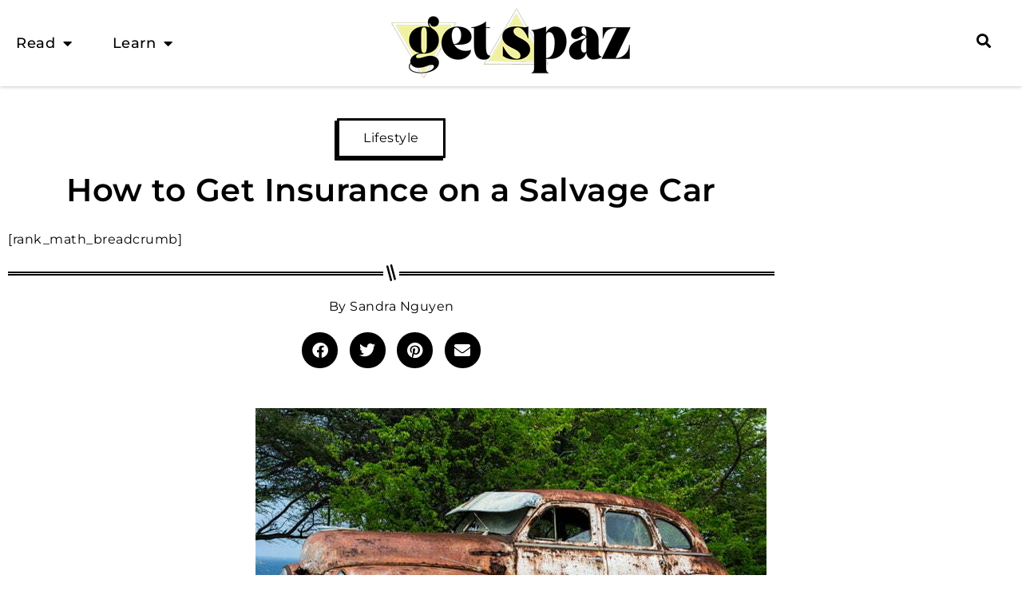

--- FILE ---
content_type: text/html; charset=UTF-8
request_url: https://www.getspaz.com/how-to-get-insurance-on-a-salvage-car/
body_size: 16295
content:
<!doctype html>
<html lang="en-US">
<head>
	<meta charset="UTF-8">
	<meta name="viewport" content="width=device-width, initial-scale=1">
	<link rel="profile" href="https://gmpg.org/xfn/11">
	<title>How to Get Insurance on a Salvage Car &#8211; GetSpaz</title>
	<meta name="robots" content="index" />
<script>window.__SA_DYO_INITIALIZED__=true;</script>
<link rel='dns-prefetch' href='//cdnjs.cloudflare.com' />
<link rel="alternate" type="application/rss+xml" title="GetSpaz &raquo; Feed" href="https://www.getspaz.com/feed/" />
<link rel="alternate" type="application/rss+xml" title="GetSpaz &raquo; Comments Feed" href="https://www.getspaz.com/comments/feed/" />
<link rel="alternate" type="application/rss+xml" title="GetSpaz &raquo; How to Get Insurance on a Salvage Car Comments Feed" href="https://www.getspaz.com/how-to-get-insurance-on-a-salvage-car/feed/" />
<link rel="alternate" title="oEmbed (JSON)" type="application/json+oembed" href="https://www.getspaz.com/wp-json/oembed/1.0/embed?url=https%3A%2F%2Fwww.getspaz.com%2Fhow-to-get-insurance-on-a-salvage-car%2F" />
<link rel="alternate" title="oEmbed (XML)" type="text/xml+oembed" href="https://www.getspaz.com/wp-json/oembed/1.0/embed?url=https%3A%2F%2Fwww.getspaz.com%2Fhow-to-get-insurance-on-a-salvage-car%2F&#038;format=xml" />
<style id='wp-img-auto-sizes-contain-inline-css'>
img:is([sizes=auto i],[sizes^="auto," i]){contain-intrinsic-size:3000px 1500px}
/*# sourceURL=wp-img-auto-sizes-contain-inline-css */
</style>
<style id='wp-emoji-styles-inline-css'>

	img.wp-smiley, img.emoji {
		display: inline !important;
		border: none !important;
		box-shadow: none !important;
		height: 1em !important;
		width: 1em !important;
		margin: 0 0.07em !important;
		vertical-align: -0.1em !important;
		background: none !important;
		padding: 0 !important;
	}
/*# sourceURL=wp-emoji-styles-inline-css */
</style>
<link rel='stylesheet' id='wp-block-library-css' href='https://www.getspaz.com/wp-includes/css/dist/block-library/style.min.css?ver=6.9' media='all' />
<link rel='stylesheet' id='POP_frontcss-css' href='https://www.getspaz.com/wp-content/plugins/post-popup/includes/css/POP_front.css?ver=1.0.0' media='all' />
<link rel='stylesheet' id='pp-style-css' href='https://www.getspaz.com/wp-content/themes/getspaz/style.css?ver=6.9' media='all' />
<link rel='stylesheet' id='owlcarousel-css' href='https://www.getspaz.com/wp-content/themes/getspaz/owlcarousel/css/owl.carousel.min.css?ver=6.9' media='all' />
<link rel='stylesheet' id='owlcarousel-default-css' href='https://www.getspaz.com/wp-content/themes/getspaz/owlcarousel/css/owl.theme.default.min.css?ver=6.9' media='all' />
<link rel='stylesheet' id='hello-elementor-css' href='https://www.getspaz.com/wp-content/themes/hello-elementor/assets/css/reset.css?ver=3.4.5' media='all' />
<link rel='stylesheet' id='hello-elementor-theme-style-css' href='https://www.getspaz.com/wp-content/themes/hello-elementor/assets/css/theme.css?ver=3.4.5' media='all' />
<link rel='stylesheet' id='hello-elementor-header-footer-css' href='https://www.getspaz.com/wp-content/themes/hello-elementor/assets/css/header-footer.css?ver=3.4.5' media='all' />
<link rel='stylesheet' id='elementor-frontend-css' href='https://www.getspaz.com/wp-content/plugins/elementor/assets/css/frontend.min.css?ver=3.34.0' media='all' />
<link rel='stylesheet' id='widget-nav-menu-css' href='https://www.getspaz.com/wp-content/plugins/elementor-pro/assets/css/widget-nav-menu.min.css?ver=3.30.0' media='all' />
<link rel='stylesheet' id='widget-image-css' href='https://www.getspaz.com/wp-content/plugins/elementor/assets/css/widget-image.min.css?ver=3.34.0' media='all' />
<link rel='stylesheet' id='e-animation-shrink-css' href='https://www.getspaz.com/wp-content/plugins/elementor/assets/lib/animations/styles/e-animation-shrink.min.css?ver=3.34.0' media='all' />
<link rel='stylesheet' id='widget-social-icons-css' href='https://www.getspaz.com/wp-content/plugins/elementor/assets/css/widget-social-icons.min.css?ver=3.34.0' media='all' />
<link rel='stylesheet' id='e-apple-webkit-css' href='https://www.getspaz.com/wp-content/plugins/elementor/assets/css/conditionals/apple-webkit.min.css?ver=3.34.0' media='all' />
<link rel='stylesheet' id='widget-heading-css' href='https://www.getspaz.com/wp-content/plugins/elementor/assets/css/widget-heading.min.css?ver=3.34.0' media='all' />
<link rel='stylesheet' id='widget-post-info-css' href='https://www.getspaz.com/wp-content/plugins/elementor-pro/assets/css/widget-post-info.min.css?ver=3.30.0' media='all' />
<link rel='stylesheet' id='widget-icon-list-css' href='https://www.getspaz.com/wp-content/plugins/elementor/assets/css/widget-icon-list.min.css?ver=3.34.0' media='all' />
<link rel='stylesheet' id='elementor-icons-shared-0-css' href='https://www.getspaz.com/wp-content/plugins/elementor/assets/lib/font-awesome/css/fontawesome.min.css?ver=5.15.3' media='all' />
<link rel='stylesheet' id='elementor-icons-fa-regular-css' href='https://www.getspaz.com/wp-content/plugins/elementor/assets/lib/font-awesome/css/regular.min.css?ver=5.15.3' media='all' />
<link rel='stylesheet' id='elementor-icons-fa-solid-css' href='https://www.getspaz.com/wp-content/plugins/elementor/assets/lib/font-awesome/css/solid.min.css?ver=5.15.3' media='all' />
<link rel='stylesheet' id='widget-divider-css' href='https://www.getspaz.com/wp-content/plugins/elementor/assets/css/widget-divider.min.css?ver=3.34.0' media='all' />
<link rel='stylesheet' id='widget-share-buttons-css' href='https://www.getspaz.com/wp-content/plugins/elementor-pro/assets/css/widget-share-buttons.min.css?ver=3.30.0' media='all' />
<link rel='stylesheet' id='elementor-icons-fa-brands-css' href='https://www.getspaz.com/wp-content/plugins/elementor/assets/lib/font-awesome/css/brands.min.css?ver=5.15.3' media='all' />
<link rel='stylesheet' id='widget-author-box-css' href='https://www.getspaz.com/wp-content/plugins/elementor-pro/assets/css/widget-author-box.min.css?ver=3.30.0' media='all' />
<link rel='stylesheet' id='widget-icon-box-css' href='https://www.getspaz.com/wp-content/plugins/elementor/assets/css/widget-icon-box.min.css?ver=3.34.0' media='all' />
<link rel='stylesheet' id='widget-posts-css' href='https://www.getspaz.com/wp-content/plugins/elementor-pro/assets/css/widget-posts.min.css?ver=3.30.0' media='all' />
<link rel='stylesheet' id='widget-search-form-css' href='https://www.getspaz.com/wp-content/plugins/elementor-pro/assets/css/widget-search-form.min.css?ver=3.30.0' media='all' />
<link rel='stylesheet' id='e-animation-slideInRight-css' href='https://www.getspaz.com/wp-content/plugins/elementor/assets/lib/animations/styles/slideInRight.min.css?ver=3.34.0' media='all' />
<link rel='stylesheet' id='e-popup-css' href='https://www.getspaz.com/wp-content/plugins/elementor-pro/assets/css/conditionals/popup.min.css?ver=3.30.0' media='all' />
<link rel='stylesheet' id='elementor-icons-css' href='https://www.getspaz.com/wp-content/plugins/elementor/assets/lib/eicons/css/elementor-icons.min.css?ver=5.45.0' media='all' />
<link rel='stylesheet' id='elementor-post-778-css' href='https://www.getspaz.com/wp-content/uploads/elementor/css/post-778.css?ver=1768399610' media='all' />
<link rel='stylesheet' id='elementor-post-1037-css' href='https://www.getspaz.com/wp-content/uploads/elementor/css/post-1037.css?ver=1768400109' media='all' />
<link rel='stylesheet' id='elementor-post-821-css' href='https://www.getspaz.com/wp-content/uploads/elementor/css/post-821.css?ver=1768399611' media='all' />
<link rel='stylesheet' id='elementor-post-991-css' href='https://www.getspaz.com/wp-content/uploads/elementor/css/post-991.css?ver=1768400109' media='all' />
<link rel='stylesheet' id='elementor-post-910-css' href='https://www.getspaz.com/wp-content/uploads/elementor/css/post-910.css?ver=1768399611' media='all' />
<link rel='stylesheet' id='elementor-gf-local-montserrat-css' href='https://www.getspaz.com/wp-content/uploads/elementor/google-fonts/css/montserrat.css?ver=1752848173' media='all' />
<script src="https://www.getspaz.com/wp-includes/js/jquery/jquery.min.js?ver=3.7.1" id="jquery-core-js"></script>
<script src="https://www.getspaz.com/wp-includes/js/jquery/jquery-migrate.min.js?ver=3.4.1" id="jquery-migrate-js"></script>
<script src="https://cdnjs.cloudflare.com/ajax/libs/jquery/3.4.1/jquery.min.js?ver=6.9" id="POP_frontjsddsd-js"></script>
<script src="https://www.getspaz.com/wp-content/plugins/elementor-pro/assets/js/page-transitions.min.js?ver=3.30.0" id="page-transitions-js"></script>
<link rel="https://api.w.org/" href="https://www.getspaz.com/wp-json/" /><link rel="alternate" title="JSON" type="application/json" href="https://www.getspaz.com/wp-json/wp/v2/posts/97" /><link rel="EditURI" type="application/rsd+xml" title="RSD" href="https://www.getspaz.com/xmlrpc.php?rsd" />
<meta name="generator" content="WordPress 6.9" />
<link rel="canonical" href="https://www.getspaz.com/how-to-get-insurance-on-a-salvage-car/" />
<link rel='shortlink' href='https://www.getspaz.com/?p=97' />
<meta name="generator" content="Elementor 3.34.0; settings: css_print_method-external, google_font-enabled, font_display-swap">
<script type="text/javascript" id="searchatlas" src="https://dashboard.searchatlas.com/scripts/seoAutopilot.js"></script>
<meta name="google-site-verification" content="w27BPQ8bFDMwOOZ4szM9XgvozHDq65oJ09gHds1IsNo" />
<!-- Google Tag Manager -->
<script>(function(w,d,s,l,i){w[l]=w[l]||[];w[l].push({'gtm.start':
new Date().getTime(),event:'gtm.js'});var f=d.getElementsByTagName(s)[0],
j=d.createElement(s),dl=l!='dataLayer'?'&l='+l:'';j.async=true;j.src=
'https://www.googletagmanager.com/gtm.js?id='+i+dl;f.parentNode.insertBefore(j,f);
})(window,document,'script','dataLayer','GTM-N9V6L3X');</script>
<!-- End Google Tag Manager -->
			<style>
				.e-con.e-parent:nth-of-type(n+4):not(.e-lazyloaded):not(.e-no-lazyload),
				.e-con.e-parent:nth-of-type(n+4):not(.e-lazyloaded):not(.e-no-lazyload) * {
					background-image: none !important;
				}
				@media screen and (max-height: 1024px) {
					.e-con.e-parent:nth-of-type(n+3):not(.e-lazyloaded):not(.e-no-lazyload),
					.e-con.e-parent:nth-of-type(n+3):not(.e-lazyloaded):not(.e-no-lazyload) * {
						background-image: none !important;
					}
				}
				@media screen and (max-height: 640px) {
					.e-con.e-parent:nth-of-type(n+2):not(.e-lazyloaded):not(.e-no-lazyload),
					.e-con.e-parent:nth-of-type(n+2):not(.e-lazyloaded):not(.e-no-lazyload) * {
						background-image: none !important;
					}
				}
			</style>
			<link rel="icon" href="https://www.getspaz.com/wp-content/uploads/2022/03/fav2-150x150.png" sizes="32x32" />
<link rel="icon" href="https://www.getspaz.com/wp-content/uploads/2022/03/fav2.png" sizes="192x192" />
<link rel="apple-touch-icon" href="https://www.getspaz.com/wp-content/uploads/2022/03/fav2.png" />
<meta name="msapplication-TileImage" content="https://www.getspaz.com/wp-content/uploads/2022/03/fav2.png" />
		<style id="wp-custom-css">
			*{
	letter-spacing:0.5px;
}
/* NORMAL IMAGE ON COMMON POST */
.elementor-posts .elementor-post__thumbnail{
	position: relative;
}
.elementor-posts-container .elementor-post .elementor-post__thumbnail img {
    position: absolute;
    top: calc(50% + 1px);
    left: calc(50% + 1px);
    -webkit-transform: scale(1.01) translate(-50%,-50%);
    -ms-transform: scale(1.01) translate(-50%,-50%);
    transform: scale(1.01) translate(-50%,-50%);
    height: 100%;
		object-fit: cover;
}

.elementor-post-author:before{
	content:"By";}
.elementor-post__excerpt p:after{
	content:"...";}
.elementor-text-editor{
	overflow-wrap: break-word;}
.elementor-post{position:relative;}
p a{text-decoration: underline!important; font-weight: 600;}
.paged #featured__6{display:none;}
.megaMenu a{padding-right:20px!important}
.megaMenu a:after{
opacity: 1!important; font-family: "Font Awesome 5 Free";
font-weight: 900; content: "\f0d7"; position: absolute; right: 0; background-color: #fff!important;}

.elementor-post__text{position:relative;}
.elementor-post__text{
	display:grid!important; grid-auto-rows: min-content;}
.metaBoxShadow .elementor-post__meta-data {
	margin-top:-45px; margin-left:5px; text-align: center; order:1;}
.elementor-post__title{
	order:2; margin-top:10px;}
.elementor-post__excerpt{
	order:3;}
.metaBoxShadow .elementor-post-date a{padding: 5px 15px; background: #fff; box-shadow: #000 -3px 3px 0 0; color:#000000; font-size:14px; text-transform:uppercase;letter-spacing:1.5px;-webkit-transition: .4s; -o-transition: .4s; transition: .2s; border:1px solid #000000; display:inline-block; margin-bottom:5px;}
.f .elementor-post-date a:hover,
.buyLink:hover{ background: #000000; color:#ffffff; box-shadow: #000 -0px 0px 0 0;}
.dialog-type-lightbox{z-index:1;}
.elementor-editor-active .owl-carousel .elementor-posts-container{display:flex;}

.owl-carousel .elementor-posts-container{ display:block;}

.owl-carousel .owl-item{
	margin-bottom:10px;}
.owl-carousel .elementor-post__text{position:absolute; top:0;bottom:0;
right:0;left:0; align-items: center; justify-content: end; display: flex; padding: 20px; flex-direction: column;}
.owl-carousel .elementor-post__text h3{background:rgb(255 255 255 / 0.5);padding:10px;}
.owl-carousel .elementor-post__text:hover h3{
	background:rgb(0 0 0 / 0);}
.owl-carousel .elementor-post__text:hover{
	background:rgb(0 0 0 / 0.3);}
.owl-carousel .elementor-post__title{margin-top:50px;}
.owl-carousel .elementor-post__text:hover a{
	color:#ffffff!important;}
.buyLink{
display: inline-block;padding: 10px 30px; background: #ffffff; border: 1px solid #000000;
box-shadow: #000 -5px 5px; text-transform: uppercase; margin: 25px 10px;}

.owl-carousel .owl-nav button.owl-next, 
.owl-carousel .owl-nav button.owl-prev {
	position: absolute;
  top: 35%;}
.owl-carousel .owl-nav button.owl-next{
	right:19%;
}
.owl-carousel .owl-nav button.owl-prev{
	left:19%;
}
.owl-carousel .owl-nav button.owl-prev:after,
.owl-carousel .owl-nav button.owl-next:after{
	padding: 30px 18px;
    display: inline-block;
}
.owl-carousel .owl-nav button.owl-prev:after{
	content:"";
	background: url('/wp-content/uploads/2022/03/arrow-prev.svg') no-repeat;
}
.owl-carousel .owl-nav button.owl-next:after{
	content:"";
	background: url('/wp-content/uploads/2022/03/arrow-next.svg') no-repeat;
}
.owl-carousel .owl-nav button.owl-next:focus, .owl-carousel .owl-nav button.owl-prev:focus{
	outline: none;
}
.owl-carousel .owl-nav button.owl-next span, 
.owl-carousel .owl-nav button.owl-prev span{
	display:none;
}
.owl-carousel .elementor-post__meta-data{
	margin-top: 5px;
	order:3;
}
.cp_btn{
opacity:0; display:none; -webkit-transition: .2s; -o-transition: .2s; transition: .2s;border:none;}
.elementor-post__text:hover .cp_btn{
	display:block;
	opacity:1;
}
.shopProducts .cp_btn{
display:block; opacity:1; margin: 0 auto 20px!important; box-shadow: #000 -3px 3px; border: solid 1px #000000;border-radius:0;}
.cp_btn{margin:0 auto;}
.shopProducts .cp_btn:hover{
background-color:#000000!important; color:#ffffff!important;}

.elementor-posts--thumbnail-left  .elementor-post{
	align-items:center;
}
.elementor-posts--thumbnail-left.metaBoxShadow .elementor-post__meta-data {
	margin-top:0;
	margin-left:5px;
  text-align: left;
}
.elementor-posts--thumbnail-left .elementor-post__meta-data {
	margin-top:0;
	margin-left:0px;
	text-align: left;
}
.elementor-pagination a,
.elementor-pagination span{
	padding: 5px 15px; background: #fff; box-shadow: #000 -3px 3px 0 0;color:#000000;font-size:14px;text-transform:uppercase;letter-spacing:1.5px;-webkit-transition: .2s; -o-transition: .2s; transition: .2s; border:1px solid #000000; display:inline-block; margin-bottom:15px;}
.elementor-pagination span.current{
	background: #e8e89c;}
.elementor-pagination a:hover{
	background: #06304c;
	color:#ffffff;
	box-shadow: #000 -0px 0px 0 0;
}

.zigzag .elementor-post:nth-child(odd) {flex-direction: row-reverse;}
.contentOverlay{align-items:center
;}
.contentOverlay .elementor-post__text{position:absolute; top:0;bottom:0;background:rgb(0 0 0 / 0.5);padding: 30px;align-items: center; justify-content: center; flex-flow: column;display: flex!important;}
.contentOverlay .elementor-post__text:hover{background:rgb(0 0 0 / 0.7);}
.elementor-author-box__name span{
	display:block;
	font-size:60%;
	margin-top:5px;
}
.elementor-author-box__bio{
	padding:25px;
	position:relative;
}
.elementor-author-box__bio:before,
.elementor-author-box__bio:after,
.headingBlock h2:after,
.headingBlock h2:before{
	position: absolute;
	padding:17px;
}
.elementor-author-box__bio:before,
.headingBlock h2:before{
	background: url('/wp-content/uploads/2022/03/author-arrow-top.svg') no-repeat;
	content:"";
	top:0;
	left:0;
}
.elementor-author-box__bio:after,
.headingBlock h2:after{
	background: url('/wp-content/uploads/2022/03/author-arrow-bottom.svg') no-repeat;
	content:"";
	bottom:0;
	right:0;
}
.headingBlock h2{
	display:inline-block;
	position:relative;
	padding:20px 50px;
}
.single .rank-math-breadcrumb{
	font-size:14px;
	text-align:center;
}
.searchPopup{z-index:200;}
@media(max-width:767px){
	.owl-carousel .owl-nav button.owl-next, .owl-carousel .owl-nav button.owl-prev{
		top:25%;
	}
	.owl-carousel .owl-nav button.owl-prev{
		left: 0%;
	}
		.owl-carousel .owl-nav button.owl-next{
		right: 0%;
	}
	.elementor-posts--thumbnail-left .elementor-posts .elementor-post{
		display:block;
	}
	.elementor-posts--thumbnail-left .elementor-posts .elementor-post .elementor-post__thumbnail__link{
		margin-right:0;
		margin-left:0;
		margin-bottom:15px;
	}
}		</style>
		</head>
<body class="wp-singular post-template-default single single-post postid-97 single-format-standard wp-custom-logo wp-embed-responsive wp-theme-hello-elementor wp-child-theme-getspaz hello-elementor-default elementor-default elementor-kit-778 elementor-page-991">

		<e-page-transition preloader-type="animation" preloader-animation-type="pulsing-dots" class="e-page-transition--entering" exclude="^https\:\/\/www\.getspaz\.com\/wp\-admin\/">
					</e-page-transition>
		<!-- Google Tag Manager (noscript) -->
<noscript><iframe src="https://www.googletagmanager.com/ns.html?id=GTM-N9V6L3X"
height="0" width="0" style="display:none;visibility:hidden"></iframe></noscript>
<!-- End Google Tag Manager (noscript) -->

<a class="skip-link screen-reader-text" href="#content">Skip to content</a>

		<div data-elementor-type="header" data-elementor-id="1037" class="elementor elementor-1037 elementor-location-header" data-elementor-post-type="elementor_library">
					<section class="elementor-section elementor-top-section elementor-element elementor-element-eb684d2 elementor-section-content-middle elementor-section-boxed elementor-section-height-default elementor-section-height-default" data-id="eb684d2" data-element_type="section" data-settings="{&quot;background_background&quot;:&quot;classic&quot;}">
						<div class="elementor-container elementor-column-gap-default">
					<div class="elementor-column elementor-col-16 elementor-top-column elementor-element elementor-element-58b6c3a" data-id="58b6c3a" data-element_type="column">
			<div class="elementor-widget-wrap elementor-element-populated">
						<div class="elementor-element elementor-element-159b134 elementor-nav-menu--dropdown-none elementor-nav-menu__align-start elementor-widget elementor-widget-nav-menu" data-id="159b134" data-element_type="widget" data-settings="{&quot;layout&quot;:&quot;horizontal&quot;,&quot;submenu_icon&quot;:{&quot;value&quot;:&quot;&lt;i class=\&quot;fas fa-caret-down\&quot;&gt;&lt;\/i&gt;&quot;,&quot;library&quot;:&quot;fa-solid&quot;}}" data-widget_type="nav-menu.default">
				<div class="elementor-widget-container">
								<nav aria-label="Menu" class="elementor-nav-menu--main elementor-nav-menu__container elementor-nav-menu--layout-horizontal e--pointer-none">
				<ul id="menu-1-159b134" class="elementor-nav-menu"><li class="menu-item menu-item-type-custom menu-item-object-custom menu-item-has-children menu-item-1043"><a href="#" class="elementor-item elementor-item-anchor">Read</a>
<ul class="sub-menu elementor-nav-menu--dropdown">
	<li class="menu-item menu-item-type-taxonomy menu-item-object-category current-post-ancestor current-menu-parent current-post-parent menu-item-1046"><a href="https://www.getspaz.com/category/lifestyle/" class="elementor-sub-item">Lifestyle</a></li>
	<li class="menu-item menu-item-type-taxonomy menu-item-object-category menu-item-1047"><a href="https://www.getspaz.com/category/technology/" class="elementor-sub-item">Technology</a></li>
	<li class="menu-item menu-item-type-taxonomy menu-item-object-category menu-item-1048"><a href="https://www.getspaz.com/category/travel/" class="elementor-sub-item">Travel</a></li>
	<li class="menu-item menu-item-type-taxonomy menu-item-object-category menu-item-1044"><a href="https://www.getspaz.com/category/career-guides/" class="elementor-sub-item">Career Guides</a></li>
	<li class="menu-item menu-item-type-taxonomy menu-item-object-category menu-item-1045"><a href="https://www.getspaz.com/category/home-ownership/" class="elementor-sub-item">Home Ownership</a></li>
</ul>
</li>
<li class="menu-item menu-item-type-custom menu-item-object-custom menu-item-has-children menu-item-1042"><a href="#" class="elementor-item elementor-item-anchor">Learn</a>
<ul class="sub-menu elementor-nav-menu--dropdown">
	<li class="menu-item menu-item-type-post_type menu-item-object-page menu-item-1038"><a href="https://www.getspaz.com/about-us/" class="elementor-sub-item">About Us</a></li>
	<li class="menu-item menu-item-type-post_type menu-item-object-page menu-item-1041"><a href="https://www.getspaz.com/the-get-spaz-team/" class="elementor-sub-item">The Get Spaz Team</a></li>
	<li class="menu-item menu-item-type-post_type menu-item-object-page menu-item-1040"><a href="https://www.getspaz.com/shop/" class="elementor-sub-item">Shop</a></li>
	<li class="menu-item menu-item-type-post_type menu-item-object-page menu-item-1039"><a href="https://www.getspaz.com/contact-us/" class="elementor-sub-item">Contact Us</a></li>
</ul>
</li>
</ul>			</nav>
						<nav class="elementor-nav-menu--dropdown elementor-nav-menu__container" aria-hidden="true">
				<ul id="menu-2-159b134" class="elementor-nav-menu"><li class="menu-item menu-item-type-custom menu-item-object-custom menu-item-has-children menu-item-1043"><a href="#" class="elementor-item elementor-item-anchor" tabindex="-1">Read</a>
<ul class="sub-menu elementor-nav-menu--dropdown">
	<li class="menu-item menu-item-type-taxonomy menu-item-object-category current-post-ancestor current-menu-parent current-post-parent menu-item-1046"><a href="https://www.getspaz.com/category/lifestyle/" class="elementor-sub-item" tabindex="-1">Lifestyle</a></li>
	<li class="menu-item menu-item-type-taxonomy menu-item-object-category menu-item-1047"><a href="https://www.getspaz.com/category/technology/" class="elementor-sub-item" tabindex="-1">Technology</a></li>
	<li class="menu-item menu-item-type-taxonomy menu-item-object-category menu-item-1048"><a href="https://www.getspaz.com/category/travel/" class="elementor-sub-item" tabindex="-1">Travel</a></li>
	<li class="menu-item menu-item-type-taxonomy menu-item-object-category menu-item-1044"><a href="https://www.getspaz.com/category/career-guides/" class="elementor-sub-item" tabindex="-1">Career Guides</a></li>
	<li class="menu-item menu-item-type-taxonomy menu-item-object-category menu-item-1045"><a href="https://www.getspaz.com/category/home-ownership/" class="elementor-sub-item" tabindex="-1">Home Ownership</a></li>
</ul>
</li>
<li class="menu-item menu-item-type-custom menu-item-object-custom menu-item-has-children menu-item-1042"><a href="#" class="elementor-item elementor-item-anchor" tabindex="-1">Learn</a>
<ul class="sub-menu elementor-nav-menu--dropdown">
	<li class="menu-item menu-item-type-post_type menu-item-object-page menu-item-1038"><a href="https://www.getspaz.com/about-us/" class="elementor-sub-item" tabindex="-1">About Us</a></li>
	<li class="menu-item menu-item-type-post_type menu-item-object-page menu-item-1041"><a href="https://www.getspaz.com/the-get-spaz-team/" class="elementor-sub-item" tabindex="-1">The Get Spaz Team</a></li>
	<li class="menu-item menu-item-type-post_type menu-item-object-page menu-item-1040"><a href="https://www.getspaz.com/shop/" class="elementor-sub-item" tabindex="-1">Shop</a></li>
	<li class="menu-item menu-item-type-post_type menu-item-object-page menu-item-1039"><a href="https://www.getspaz.com/contact-us/" class="elementor-sub-item" tabindex="-1">Contact Us</a></li>
</ul>
</li>
</ul>			</nav>
						</div>
				</div>
					</div>
		</div>
				<div class="elementor-column elementor-col-66 elementor-top-column elementor-element elementor-element-be4cade" data-id="be4cade" data-element_type="column">
			<div class="elementor-widget-wrap elementor-element-populated">
						<div class="elementor-element elementor-element-d2923af elementor-widget elementor-widget-theme-site-logo elementor-widget-image" data-id="d2923af" data-element_type="widget" data-widget_type="theme-site-logo.default">
				<div class="elementor-widget-container">
											<a href="https://www.getspaz.com">
			<img width="300" height="88" src="https://www.getspaz.com/wp-content/uploads/2022/03/getspaz-logo.png" class="attachment-full size-full wp-image-803" alt="Get Spaz" />				</a>
											</div>
				</div>
					</div>
		</div>
				<div class="elementor-column elementor-col-16 elementor-top-column elementor-element elementor-element-912b7ff" data-id="912b7ff" data-element_type="column">
			<div class="elementor-widget-wrap elementor-element-populated">
						<div class="elementor-element elementor-element-63a5f84 searchPopup elementor-view-default elementor-widget elementor-widget-icon" data-id="63a5f84" data-element_type="widget" data-widget_type="icon.default">
				<div class="elementor-widget-container">
							<div class="elementor-icon-wrapper">
			<a class="elementor-icon elementor-animation-shrink" href="#">
			<i aria-hidden="true" class="fas fa-search"></i>			</a>
		</div>
						</div>
				</div>
					</div>
		</div>
					</div>
		</section>
				</div>
				<div data-elementor-type="single-post" data-elementor-id="991" class="elementor elementor-991 elementor-location-single post-97 post type-post status-publish format-standard has-post-thumbnail hentry category-lifestyle" data-elementor-post-type="elementor_library">
					<section class="elementor-section elementor-top-section elementor-element elementor-element-e499164 elementor-section-boxed elementor-section-height-default elementor-section-height-default" data-id="e499164" data-element_type="section">
						<div class="elementor-container elementor-column-gap-default">
					<div class="elementor-column elementor-col-100 elementor-top-column elementor-element elementor-element-7b27987" data-id="7b27987" data-element_type="column">
			<div class="elementor-widget-wrap elementor-element-populated">
						<div class="elementor-element elementor-element-8f95543 elementor-align-center elementor-widget__width-auto elementor-widget elementor-widget-post-info" data-id="8f95543" data-element_type="widget" data-widget_type="post-info.default">
				<div class="elementor-widget-container">
							<ul class="elementor-inline-items elementor-icon-list-items elementor-post-info">
								<li class="elementor-icon-list-item elementor-repeater-item-21cf540 elementor-inline-item" itemprop="about">
													<span class="elementor-icon-list-text elementor-post-info__item elementor-post-info__item--type-terms">
										<span class="elementor-post-info__terms-list">
				<a href="https://www.getspaz.com/category/lifestyle/" class="elementor-post-info__terms-list-item">Lifestyle</a>				</span>
					</span>
								</li>
				</ul>
						</div>
				</div>
				<div class="elementor-element elementor-element-e8a9042 elementor-widget elementor-widget-theme-post-title elementor-page-title elementor-widget-heading" data-id="e8a9042" data-element_type="widget" data-widget_type="theme-post-title.default">
				<div class="elementor-widget-container">
					<h1 class="elementor-heading-title elementor-size-default">How to Get Insurance on a Salvage Car</h1>				</div>
				</div>
				<div class="elementor-element elementor-element-8f8915f elementor-widget elementor-widget-shortcode" data-id="8f8915f" data-element_type="widget" data-widget_type="shortcode.default">
				<div class="elementor-widget-container">
							<div class="elementor-shortcode">[rank_math_breadcrumb]</div>
						</div>
				</div>
				<div class="elementor-element elementor-element-4b06754 elementor-widget-divider--view-line_icon elementor-view-default elementor-widget-divider--element-align-center elementor-widget elementor-widget-divider" data-id="4b06754" data-element_type="widget" data-widget_type="divider.default">
				<div class="elementor-widget-container">
							<div class="elementor-divider">
			<span class="elementor-divider-separator">
							<div class="elementor-icon elementor-divider__element">
					<i aria-hidden="true" class="fas fa-grip-lines-vertical"></i></div>
						</span>
		</div>
						</div>
				</div>
				<div class="elementor-element elementor-element-51c918b elementor-align-center elementor-widget elementor-widget-post-info" data-id="51c918b" data-element_type="widget" data-widget_type="post-info.default">
				<div class="elementor-widget-container">
							<ul class="elementor-inline-items elementor-icon-list-items elementor-post-info">
								<li class="elementor-icon-list-item elementor-repeater-item-221f90c elementor-inline-item" itemprop="author">
						<a href="https://www.getspaz.com/author/sandra-nguyen/">
														<span class="elementor-icon-list-text elementor-post-info__item elementor-post-info__item--type-author">
							<span class="elementor-post-info__item-prefix">By</span>
										Sandra Nguyen					</span>
									</a>
				</li>
				</ul>
						</div>
				</div>
				<div class="elementor-element elementor-element-25d49d0 elementor-share-buttons--view-icon elementor-share-buttons--skin-flat elementor-share-buttons--shape-circle elementor-share-buttons--align-center elementor-share-buttons--color-custom elementor-grid-0 elementor-widget elementor-widget-share-buttons" data-id="25d49d0" data-element_type="widget" data-widget_type="share-buttons.default">
				<div class="elementor-widget-container">
							<div class="elementor-grid" role="list">
								<div class="elementor-grid-item" role="listitem">
						<div class="elementor-share-btn elementor-share-btn_facebook" role="button" tabindex="0" aria-label="Share on facebook">
															<span class="elementor-share-btn__icon">
								<i class="fab fa-facebook" aria-hidden="true"></i>							</span>
																				</div>
					</div>
									<div class="elementor-grid-item" role="listitem">
						<div class="elementor-share-btn elementor-share-btn_twitter" role="button" tabindex="0" aria-label="Share on twitter">
															<span class="elementor-share-btn__icon">
								<i class="fab fa-twitter" aria-hidden="true"></i>							</span>
																				</div>
					</div>
									<div class="elementor-grid-item" role="listitem">
						<div class="elementor-share-btn elementor-share-btn_pinterest" role="button" tabindex="0" aria-label="Share on pinterest">
															<span class="elementor-share-btn__icon">
								<i class="fab fa-pinterest" aria-hidden="true"></i>							</span>
																				</div>
					</div>
									<div class="elementor-grid-item" role="listitem">
						<div class="elementor-share-btn elementor-share-btn_email" role="button" tabindex="0" aria-label="Share on email">
															<span class="elementor-share-btn__icon">
								<i class="fas fa-envelope" aria-hidden="true"></i>							</span>
																				</div>
					</div>
						</div>
						</div>
				</div>
					</div>
		</div>
					</div>
		</section>
				<section class="elementor-section elementor-top-section elementor-element elementor-element-08fba9d elementor-section-boxed elementor-section-height-default elementor-section-height-default" data-id="08fba9d" data-element_type="section">
						<div class="elementor-container elementor-column-gap-default">
					<div class="elementor-column elementor-col-100 elementor-top-column elementor-element elementor-element-4bd613a" data-id="4bd613a" data-element_type="column">
			<div class="elementor-widget-wrap elementor-element-populated">
						<div class="elementor-element elementor-element-486801a elementor-widget elementor-widget-theme-post-featured-image elementor-widget-image" data-id="486801a" data-element_type="widget" data-widget_type="theme-post-featured-image.default">
				<div class="elementor-widget-container">
															<img fetchpriority="high" width="640" height="426" src="[data-uri]" class="attachment-full size-full wp-image-102" alt="Old Car Insurance" sizes="(max-width: 640px) 100vw, 640px" data-loading="lazy" data-src="https://www.getspaz.com/wp-content/uploads/2019/10/Insurance-Salvage-Car.jpg" data-srcset="https://www.getspaz.com/wp-content/uploads/2019/10/Insurance-Salvage-Car.jpg 640w, https://www.getspaz.com/wp-content/uploads/2019/10/Insurance-Salvage-Car-300x200.jpg 300w" />															</div>
				</div>
					</div>
		</div>
					</div>
		</section>
				<section class="elementor-section elementor-top-section elementor-element elementor-element-00a3de6 elementor-section-boxed elementor-section-height-default elementor-section-height-default" data-id="00a3de6" data-element_type="section">
						<div class="elementor-container elementor-column-gap-default">
					<div class="elementor-column elementor-col-100 elementor-top-column elementor-element elementor-element-1f57156" data-id="1f57156" data-element_type="column">
			<div class="elementor-widget-wrap elementor-element-populated">
						<div class="elementor-element elementor-element-b1f02ae elementor-widget elementor-widget-theme-post-content" data-id="b1f02ae" data-element_type="widget" data-widget_type="theme-post-content.default">
				<div class="elementor-widget-container">
					
<p>Getting the right coverage is key when it comes to salvage cars, regardless of the age of the vehicle. It’s important to work with the right insurance provider, who can assist you with the necessary documentation and protocol. As acquiring insurance on a salvage car isn’t easy, it’s ideal to work with the leading experts in the domain.</p>



<p>It’s critical to understand the coverage necessary when dealing with salvage cars. This is because of the state and national level regulations that must be followed when working with rebuilt or salvage titles. It’s also important to research coverage prior to buying a salvage car as well. This can help keep you stay ready for any challenges that may come your way.</p>



<p>It’s important to know<a href="https://www.thebalance.com/pros-and-cons-of-a-salvage-title-car-527266"> what qualifies as a salvage title</a> in the first place. Insurance companies may reclassify a vehicle based on the extent of damage incurred, along with the type of damage as well. Collision damage, fire, flooding and parts damage can allow a vehicle to qualify as a salvage car. While the amount invested in recuperating the vehicle is higher than the book value, a salvage car can be a good investment for you.</p>



<h3 class="wp-block-heading">Finding the right insurance partner</h3>



<p>Lemon laws will differ from state to state, which is why it’s critical to have a clear understanding of your legal responsibilities. Many traditional insurance providers don’t work with salvaged vehicles at all, leaving buyers to hunt for the right one themselves. They may also take much longer to find the right insurance firm, as they may be required to do their own due diligence.</p>



<p>Premier <a href="https://www.autoauctionmall.com/used-cars-for-sale/used-car-auctions-near-me">car auction</a> marketplaces also offer insurance information, so that the owner is completely covered in the event of an accident. It may also be legally required, depending on the state that you’re living in. Owners of salvage vehicles can also talk to an insurance company prior to engaging in a salvage title as well.</p>



<p>There are insurance firms that also engage in selling automobiles that have been salvaged with operational parts. These firms focus on the revamping of the vehicle, while still having it booked as a loss.</p>



<p>They’re willing to work with marketplaces and auto dealerships to mark down the value of the vehicle, while providing insurance as well. The insurance firm may also provide documentation, photographs and additional information needed for registration.</p>



<h3 class="wp-block-heading">Insurance based on damage</h3>



<p>Certain insurance providers<a href="https://auto.howstuffworks.com/under-the-hood/salvage-used-junkyard-parts/insure-car-salvage-title.htm"> may make exceptions</a> based on the extent of the damage incurred. These firms will work with an internal risk model to determine the monthly premiums and coverage extent. They can also offer advice to owners, to ensure that their vehicle remains compliant to all legal regulations. This helps the driver have access to damage specific information.</p>



<p>Insurance providers may also determine the extent of insurance coverage based on the damages as well. This ensures that their coverage isn’t extended to a sure-failure, and that they’re able to provide enough coverage so that you’re on the road.</p>



<p>Cars that were damaged due to<a href="https://cars.usnews.com/cars-trucks/best-cars-blog/2016/12/should-i-buy-a-car-with-a-salvage-title"> natural disasters</a>, may find it more difficult to get insurance. However, cars with parts perfectly restored may find it easier. It depends on the insurance provider that you’re working with, which is why it’s good to talk to the seller of the vehicle.</p>



<p>In the cases of salvage vehicles, getting collision coverage is increasingly difficult as well. This is because the<a href="https://www.nerdwallet.com/blog/insurance/auto/salvage-title-car-insurance-quote/"> extent of damage</a> may be compromised as the vehicle wasn’t in perfect condition when procured.</p>



<p>After an extensive inspection, your documentation, registration &amp; VIN number, you can gain access to your preferred plan and be on the road in no time. You can also check with your local DMV to get more information about salvage titles.&nbsp;</p>
				</div>
				</div>
				<div class="elementor-element elementor-element-cf6682d elementor-author-box--layout-image-above elementor-author-box--align-center elementor-author-box--avatar-yes elementor-author-box--name-yes elementor-author-box--biography-yes elementor-author-box--link-no elementor-widget elementor-widget-author-box" data-id="cf6682d" data-element_type="widget" data-widget_type="author-box.default">
				<div class="elementor-widget-container">
							<div class="elementor-author-box">
							<a href="https://www.getspaz.com/author/sandra-nguyen/" class="elementor-author-box__avatar">
					<img src="[data-uri]" alt="Picture of Sandra Nguyen" loading="lazy" data-loading="lazy" data-src="https://secure.gravatar.com/avatar/5cd0b7851dd54e0fee61c9062ebcdefbcbf3feaed6c92a0b15907c82df47d0fe?s=300&#038;d=mm&#038;r=g">
				</a>
			
			<div class="elementor-author-box__text">
									<a href="https://www.getspaz.com/author/sandra-nguyen/">
						<h4 class="elementor-author-box__name">
							Sandra Nguyen						</h4>
					</a>
				
									<div class="elementor-author-box__bio">
						Sandra Nguyen is a staff writer for Get Spaz. She pursued journalism after writing for her college newspaper at University of Washington in Seattle, where she was a member of the AW Asian Student Commission. Sandra earned her degree and became a regular contributor for a variety of well-known online publications, before moving to Los Angeles to work with the Get Spaz team.					</div>
				
							</div>
		</div>
						</div>
				</div>
				<div class="elementor-element elementor-element-65b1ae6 elementor-widget-divider--view-line_icon elementor-view-default elementor-widget-divider--element-align-center elementor-widget elementor-widget-divider" data-id="65b1ae6" data-element_type="widget" data-widget_type="divider.default">
				<div class="elementor-widget-container">
							<div class="elementor-divider">
			<span class="elementor-divider-separator">
							<div class="elementor-icon elementor-divider__element">
					<i aria-hidden="true" class="fas fa-grip-lines-vertical"></i></div>
						</span>
		</div>
						</div>
				</div>
					</div>
		</div>
					</div>
		</section>
				<section class="elementor-section elementor-top-section elementor-element elementor-element-0e36081 elementor-section-full_width elementor-section-height-default elementor-section-height-default" data-id="0e36081" data-element_type="section" data-settings="{&quot;background_background&quot;:&quot;classic&quot;}">
						<div class="elementor-container elementor-column-gap-default">
					<div class="elementor-column elementor-col-100 elementor-top-column elementor-element elementor-element-233365a" data-id="233365a" data-element_type="column">
			<div class="elementor-widget-wrap elementor-element-populated">
						<div class="elementor-element elementor-element-8852774 elementor-view-default elementor-position-block-start elementor-mobile-position-block-start elementor-widget elementor-widget-icon-box" data-id="8852774" data-element_type="widget" data-widget_type="icon-box.default">
				<div class="elementor-widget-container">
							<div class="elementor-icon-box-wrapper">

						<div class="elementor-icon-box-icon">
				<span  class="elementor-icon">
				<svg xmlns:xlink="http://www.w3.org/1999/xlink" xmlns="http://www.w3.org/2000/svg" width="33.578" height="38.594" viewbox="0 0 33.578 38.594"><g id="Group_83" data-name="Group 83" transform="translate(-62.019 -773.594)"><g id="Group_61" data-name="Group 61" transform="translate(62.726 780.276)"><path id="Path_53" data-name="Path 53" d="M93.931,796.29l-.749-14.167-14.167-.718L62.726,797.694,77.61,812.61l16.321-16.32Zm-5.992-11.484a1.809,1.809,0,0,1,2.559,2.559,1.809,1.809,0,0,1-2.559-2.559Z" transform="translate(-62.726 -781.405)" fill="none" stroke="#1A1818" stroke-miterlimit="10" stroke-width="1"></path></g><g id="Group_63" data-name="Group 63" transform="translate(64.392 773.594)"><g id="Group_62" data-name="Group 62"><path id="Path_54" data-name="Path 54" d="M95.879,788.478l-.749-14.167-14.167-.717L64.674,789.882,79.558,804.8l16.321-16.32Zm-5.992-11.484a1.809,1.809,0,0,1,2.559,2.559,1.809,1.809,0,0,1-2.559-2.559Z" transform="translate(-64.674 -773.594)" fill="#1A1818"></path></g><circle id="Ellipse_20" data-name="Ellipse 20" cx="1.818" cy="1.818" r="1.818" transform="translate(24.675 2.863)" fill="#FFFFFF"></circle></g><path id="Path_55" data-name="Path 55" d="M67.452,789.131l-4.626,4.626,14.885,14.916,4.642-4.642Z" transform="translate(-0.014 -2.246)" fill="#1A1818"></path></g></svg>				</span>
			</div>
			
						<div class="elementor-icon-box-content">

									<h3 class="elementor-icon-box-title">
						<span  >
							Get Spaz Shop						</span>
					</h3>
				
				
			</div>
			
		</div>
						</div>
				</div>
				<div class="elementor-element elementor-element-3d6d5f2 elementor-grid-1 owl-carousel elementor-posts--align-center elementor-grid-tablet-2 elementor-grid-mobile-1 elementor-posts--thumbnail-top elementor-widget elementor-widget-posts" data-id="3d6d5f2" data-element_type="widget" data-settings="{&quot;classic_columns&quot;:&quot;1&quot;,&quot;classic_columns_tablet&quot;:&quot;2&quot;,&quot;classic_columns_mobile&quot;:&quot;1&quot;,&quot;classic_row_gap&quot;:{&quot;unit&quot;:&quot;px&quot;,&quot;size&quot;:35,&quot;sizes&quot;:[]},&quot;classic_row_gap_tablet&quot;:{&quot;unit&quot;:&quot;px&quot;,&quot;size&quot;:&quot;&quot;,&quot;sizes&quot;:[]},&quot;classic_row_gap_mobile&quot;:{&quot;unit&quot;:&quot;px&quot;,&quot;size&quot;:&quot;&quot;,&quot;sizes&quot;:[]}}" data-widget_type="posts.classic">
				<div class="elementor-widget-container">
							<div class="elementor-posts-container elementor-posts elementor-posts--skin-classic elementor-grid" role="list">
				<article class="elementor-post elementor-grid-item post-818 product type-product status-publish has-post-thumbnail hentry" role="listitem">
				<a class="elementor-post__thumbnail__link" href="https://www.getspaz.com/product/full-size-rollerball-scents/" tabindex="-1" >
			<div class="elementor-post__thumbnail"><img width="300" height="300" src="[data-uri]" class="attachment-medium size-medium wp-image-819" alt="Full-Size-+-Rollerball-Scents" data-loading="lazy" data-src="https://www.getspaz.com/wp-content/uploads/2022/03/Full-Size-Rollerball-Scents-300x300.jpg" /></div>
		</a>
				<div class="elementor-post__text">
				<h3 class="elementor-post__title">
			<a href="https://www.getspaz.com/product/full-size-rollerball-scents/" >
				Full Size + Rollerball Scents			</a>
		</h3>
				<div class="elementor-post__meta-data">
					<span class="elementor-post-date">
			<div class="cp_btn_div custom"><button class="cp_btn" data-id="818" style="background-color:#ffffff;font-size:13px;color:#000000;">Quick View</button></div>		</span>
				</div>
				</div>
				</article>
				<article class="elementor-post elementor-grid-item post-816 product type-product status-publish has-post-thumbnail hentry" role="listitem">
				<a class="elementor-post__thumbnail__link" href="https://www.getspaz.com/product/linen-wireless-phone-charger/" tabindex="-1" >
			<div class="elementor-post__thumbnail"><img loading="lazy" width="300" height="300" src="[data-uri]" class="attachment-medium size-medium wp-image-817" alt="Linen Wireless Phone Charger" data-loading="lazy" data-src="https://www.getspaz.com/wp-content/uploads/2022/03/Linen-Wireless-Phone-Charger-300x300.jpeg" /></div>
		</a>
				<div class="elementor-post__text">
				<h3 class="elementor-post__title">
			<a href="https://www.getspaz.com/product/linen-wireless-phone-charger/" >
				Linen Wireless Phone Charger			</a>
		</h3>
				<div class="elementor-post__meta-data">
					<span class="elementor-post-date">
			<div class="cp_btn_div custom"><button class="cp_btn" data-id="816" style="background-color:#ffffff;font-size:13px;color:#000000;">Quick View</button></div>		</span>
				</div>
				</div>
				</article>
				<article class="elementor-post elementor-grid-item post-814 product type-product status-publish has-post-thumbnail hentry" role="listitem">
				<a class="elementor-post__thumbnail__link" href="https://www.getspaz.com/product/radiant-crystal-water-glasses/" tabindex="-1" >
			<div class="elementor-post__thumbnail"><img loading="lazy" width="300" height="300" src="[data-uri]" class="attachment-medium size-medium wp-image-815" alt="Radiant-Crystal-Water-Glasses" data-loading="lazy" data-src="https://www.getspaz.com/wp-content/uploads/2022/03/Radiant-Crystal-Water-Glasses-300x300.jpg" /></div>
		</a>
				<div class="elementor-post__text">
				<h3 class="elementor-post__title">
			<a href="https://www.getspaz.com/product/radiant-crystal-water-glasses/" >
				Radiant Crystal Water Glasses			</a>
		</h3>
				<div class="elementor-post__meta-data">
					<span class="elementor-post-date">
			<div class="cp_btn_div custom"><button class="cp_btn" data-id="814" style="background-color:#ffffff;font-size:13px;color:#000000;">Quick View</button></div>		</span>
				</div>
				</div>
				</article>
				<article class="elementor-post elementor-grid-item post-812 product type-product status-publish has-post-thumbnail hentry" role="listitem">
				<a class="elementor-post__thumbnail__link" href="https://www.getspaz.com/product/atlantic-sculptural-bowl/" tabindex="-1" >
			<div class="elementor-post__thumbnail"><img loading="lazy" width="300" height="300" src="[data-uri]" class="attachment-medium size-medium wp-image-813" alt="Atlantic Sculptural Bowl" data-loading="lazy" data-src="https://www.getspaz.com/wp-content/uploads/2022/03/Atlantic-Sculptural-Bowl-300x300.jpeg" /></div>
		</a>
				<div class="elementor-post__text">
				<h3 class="elementor-post__title">
			<a href="https://www.getspaz.com/product/atlantic-sculptural-bowl/" >
				Atlantic Sculptural Bowl			</a>
		</h3>
				<div class="elementor-post__meta-data">
					<span class="elementor-post-date">
			<div class="cp_btn_div custom"><button class="cp_btn" data-id="812" style="background-color:#ffffff;font-size:13px;color:#000000;">Quick View</button></div>		</span>
				</div>
				</div>
				</article>
				<article class="elementor-post elementor-grid-item post-810 product type-product status-publish has-post-thumbnail hentry" role="listitem">
				<a class="elementor-post__thumbnail__link" href="https://www.getspaz.com/product/natural-coconut-soy-candle/" tabindex="-1" >
			<div class="elementor-post__thumbnail"><img loading="lazy" width="300" height="300" src="[data-uri]" class="attachment-medium size-medium wp-image-811" alt="Nateral-Coconut-Soy-Candle" data-loading="lazy" data-src="https://www.getspaz.com/wp-content/uploads/2022/03/Nateral-Coconut-Soy-Candle-300x300.jpg" /></div>
		</a>
				<div class="elementor-post__text">
				<h3 class="elementor-post__title">
			<a href="https://www.getspaz.com/product/natural-coconut-soy-candle/" >
				Natural Coconut Soy Candle			</a>
		</h3>
				<div class="elementor-post__meta-data">
					<span class="elementor-post-date">
			<div class="cp_btn_div custom"><button class="cp_btn" data-id="810" style="background-color:#ffffff;font-size:13px;color:#000000;">Quick View</button></div>		</span>
				</div>
				</div>
				</article>
				<article class="elementor-post elementor-grid-item post-808 product type-product status-publish has-post-thumbnail hentry" role="listitem">
				<a class="elementor-post__thumbnail__link" href="https://www.getspaz.com/product/five-minute-journal/" tabindex="-1" >
			<div class="elementor-post__thumbnail"><img loading="lazy" width="300" height="300" src="[data-uri]" class="attachment-medium size-medium wp-image-809" alt="Five-Minute-Journal" data-loading="lazy" data-src="https://www.getspaz.com/wp-content/uploads/2022/03/Five-Minute-Journal-300x300.jpg" /></div>
		</a>
				<div class="elementor-post__text">
				<h3 class="elementor-post__title">
			<a href="https://www.getspaz.com/product/five-minute-journal/" >
				Five Minute Journal			</a>
		</h3>
				<div class="elementor-post__meta-data">
					<span class="elementor-post-date">
			<div class="cp_btn_div custom"><button class="cp_btn" data-id="808" style="background-color:#ffffff;font-size:13px;color:#000000;">Quick View</button></div>		</span>
				</div>
				</div>
				</article>
				<article class="elementor-post elementor-grid-item post-806 product type-product status-publish has-post-thumbnail hentry" role="listitem">
				<a class="elementor-post__thumbnail__link" href="https://www.getspaz.com/product/hourglass-sand-timer/" tabindex="-1" >
			<div class="elementor-post__thumbnail"><img loading="lazy" width="300" height="300" src="[data-uri]" class="attachment-medium size-medium wp-image-807" alt="Hourglass-Sand-Timer" data-loading="lazy" data-src="https://www.getspaz.com/wp-content/uploads/2022/03/Hourglass-Sand-Timer-300x300.jpg" /></div>
		</a>
				<div class="elementor-post__text">
				<h3 class="elementor-post__title">
			<a href="https://www.getspaz.com/product/hourglass-sand-timer/" >
				Hourglass Sand Timer			</a>
		</h3>
				<div class="elementor-post__meta-data">
					<span class="elementor-post-date">
			<div class="cp_btn_div custom"><button class="cp_btn" data-id="806" style="background-color:#ffffff;font-size:13px;color:#000000;">Quick View</button></div>		</span>
				</div>
				</div>
				</article>
				<article class="elementor-post elementor-grid-item post-804 product type-product status-publish has-post-thumbnail hentry" role="listitem">
				<a class="elementor-post__thumbnail__link" href="https://www.getspaz.com/product/sunrise-alarm-clock/" tabindex="-1" >
			<div class="elementor-post__thumbnail"><img loading="lazy" width="300" height="300" src="[data-uri]" class="attachment-medium size-medium wp-image-805" alt="Sunrise-Alarm-Clock" data-loading="lazy" data-src="https://www.getspaz.com/wp-content/uploads/2022/03/Sunrise-Alarm-Clock-300x300.jpg" /></div>
		</a>
				<div class="elementor-post__text">
				<h3 class="elementor-post__title">
			<a href="https://www.getspaz.com/product/sunrise-alarm-clock/" >
				Sunrise Alarm Clock			</a>
		</h3>
				<div class="elementor-post__meta-data">
					<span class="elementor-post-date">
			<div class="cp_btn_div custom"><button class="cp_btn" data-id="804" style="background-color:#ffffff;font-size:13px;color:#000000;">Quick View</button></div>		</span>
				</div>
				</div>
				</article>
				</div>
		
						</div>
				</div>
					</div>
		</div>
					</div>
		</section>
				</div>
				<footer data-elementor-type="footer" data-elementor-id="821" class="elementor elementor-821 elementor-location-footer" data-elementor-post-type="elementor_library">
					<section class="elementor-section elementor-top-section elementor-element elementor-element-616bdf95 elementor-section-content-middle elementor-section-boxed elementor-section-height-default elementor-section-height-default" data-id="616bdf95" data-element_type="section" data-settings="{&quot;background_background&quot;:&quot;classic&quot;}">
						<div class="elementor-container elementor-column-gap-no">
					<div class="elementor-column elementor-col-100 elementor-top-column elementor-element elementor-element-1db73260" data-id="1db73260" data-element_type="column">
			<div class="elementor-widget-wrap elementor-element-populated">
						<div class="elementor-element elementor-element-64fbf56 elementor-widget elementor-widget-image" data-id="64fbf56" data-element_type="widget" data-widget_type="image.default">
				<div class="elementor-widget-container">
															<img loading="lazy" width="348" height="90" src="[data-uri]" class="attachment-full size-full wp-image-842" alt="Get Spaz" data-loading="lazy" data-src="https://www.getspaz.com/wp-content/uploads/2022/03/footer_logo.png" />															</div>
				</div>
				<div class="elementor-element elementor-element-cae1d98 elementor-nav-menu__align-center elementor-nav-menu--dropdown-none elementor-widget elementor-widget-nav-menu" data-id="cae1d98" data-element_type="widget" data-settings="{&quot;layout&quot;:&quot;horizontal&quot;,&quot;submenu_icon&quot;:{&quot;value&quot;:&quot;&lt;i class=\&quot;fas fa-caret-down\&quot;&gt;&lt;\/i&gt;&quot;,&quot;library&quot;:&quot;fa-solid&quot;}}" data-widget_type="nav-menu.default">
				<div class="elementor-widget-container">
								<nav aria-label="Menu" class="elementor-nav-menu--main elementor-nav-menu__container elementor-nav-menu--layout-horizontal e--pointer-none">
				<ul id="menu-1-cae1d98" class="elementor-nav-menu"><li class="menu-item menu-item-type-taxonomy menu-item-object-category current-post-ancestor current-menu-parent current-post-parent menu-item-19"><a href="https://www.getspaz.com/category/lifestyle/" class="elementor-item">Lifestyle</a></li>
<li class="menu-item menu-item-type-taxonomy menu-item-object-category menu-item-17"><a href="https://www.getspaz.com/category/travel/" class="elementor-item">Travel</a></li>
<li class="menu-item menu-item-type-taxonomy menu-item-object-category menu-item-14"><a href="https://www.getspaz.com/category/career-guides/" class="elementor-item">Career Guides</a></li>
<li class="menu-item menu-item-type-taxonomy menu-item-object-category menu-item-16"><a href="https://www.getspaz.com/category/technology/" class="elementor-item">Technology</a></li>
<li class="menu-item menu-item-type-taxonomy menu-item-object-category menu-item-56"><a href="https://www.getspaz.com/category/home-ownership/" class="elementor-item">Home Ownership</a></li>
</ul>			</nav>
						<nav class="elementor-nav-menu--dropdown elementor-nav-menu__container" aria-hidden="true">
				<ul id="menu-2-cae1d98" class="elementor-nav-menu"><li class="menu-item menu-item-type-taxonomy menu-item-object-category current-post-ancestor current-menu-parent current-post-parent menu-item-19"><a href="https://www.getspaz.com/category/lifestyle/" class="elementor-item" tabindex="-1">Lifestyle</a></li>
<li class="menu-item menu-item-type-taxonomy menu-item-object-category menu-item-17"><a href="https://www.getspaz.com/category/travel/" class="elementor-item" tabindex="-1">Travel</a></li>
<li class="menu-item menu-item-type-taxonomy menu-item-object-category menu-item-14"><a href="https://www.getspaz.com/category/career-guides/" class="elementor-item" tabindex="-1">Career Guides</a></li>
<li class="menu-item menu-item-type-taxonomy menu-item-object-category menu-item-16"><a href="https://www.getspaz.com/category/technology/" class="elementor-item" tabindex="-1">Technology</a></li>
<li class="menu-item menu-item-type-taxonomy menu-item-object-category menu-item-56"><a href="https://www.getspaz.com/category/home-ownership/" class="elementor-item" tabindex="-1">Home Ownership</a></li>
</ul>			</nav>
						</div>
				</div>
				<div class="elementor-element elementor-element-512abdc elementor-shape-circle elementor-grid-0 e-grid-align-center elementor-widget elementor-widget-social-icons" data-id="512abdc" data-element_type="widget" data-widget_type="social-icons.default">
				<div class="elementor-widget-container">
							<div class="elementor-social-icons-wrapper elementor-grid">
							<span class="elementor-grid-item">
					<a class="elementor-icon elementor-social-icon elementor-social-icon-facebook elementor-repeater-item-232a705" href="https://web.facebook.com/Getspaz-107479414034782" target="_blank">
						<span class="elementor-screen-only">Facebook</span>
						<i aria-hidden="true" class="fab fa-facebook"></i>					</a>
				</span>
					</div>
						</div>
				</div>
				<div class="elementor-element elementor-element-fa8a4a0 elementor-nav-menu__align-center elementor-nav-menu--dropdown-none elementor-widget elementor-widget-nav-menu" data-id="fa8a4a0" data-element_type="widget" data-settings="{&quot;layout&quot;:&quot;horizontal&quot;,&quot;submenu_icon&quot;:{&quot;value&quot;:&quot;&lt;i class=\&quot;fas fa-caret-down\&quot;&gt;&lt;\/i&gt;&quot;,&quot;library&quot;:&quot;fa-solid&quot;}}" data-widget_type="nav-menu.default">
				<div class="elementor-widget-container">
								<nav aria-label="Menu" class="elementor-nav-menu--main elementor-nav-menu__container elementor-nav-menu--layout-horizontal e--pointer-none">
				<ul id="menu-1-fa8a4a0" class="elementor-nav-menu"><li class="menu-item menu-item-type-post_type menu-item-object-page menu-item-792"><a href="https://www.getspaz.com/about-us/" class="elementor-item">About Us</a></li>
<li class="menu-item menu-item-type-post_type menu-item-object-page menu-item-795"><a href="https://www.getspaz.com/the-get-spaz-team/" class="elementor-item">The Get Spaz Team</a></li>
<li class="menu-item menu-item-type-post_type menu-item-object-page menu-item-794"><a href="https://www.getspaz.com/shop/" class="elementor-item">Shop</a></li>
<li class="menu-item menu-item-type-post_type menu-item-object-page menu-item-793"><a href="https://www.getspaz.com/contact-us/" class="elementor-item">Contact Us</a></li>
<li class="menu-item menu-item-type-post_type menu-item-object-page menu-item-privacy-policy menu-item-791"><a rel="privacy-policy" href="https://www.getspaz.com/privacy-policy/" class="elementor-item">Privacy Policy</a></li>
</ul>			</nav>
						<nav class="elementor-nav-menu--dropdown elementor-nav-menu__container" aria-hidden="true">
				<ul id="menu-2-fa8a4a0" class="elementor-nav-menu"><li class="menu-item menu-item-type-post_type menu-item-object-page menu-item-792"><a href="https://www.getspaz.com/about-us/" class="elementor-item" tabindex="-1">About Us</a></li>
<li class="menu-item menu-item-type-post_type menu-item-object-page menu-item-795"><a href="https://www.getspaz.com/the-get-spaz-team/" class="elementor-item" tabindex="-1">The Get Spaz Team</a></li>
<li class="menu-item menu-item-type-post_type menu-item-object-page menu-item-794"><a href="https://www.getspaz.com/shop/" class="elementor-item" tabindex="-1">Shop</a></li>
<li class="menu-item menu-item-type-post_type menu-item-object-page menu-item-793"><a href="https://www.getspaz.com/contact-us/" class="elementor-item" tabindex="-1">Contact Us</a></li>
<li class="menu-item menu-item-type-post_type menu-item-object-page menu-item-privacy-policy menu-item-791"><a rel="privacy-policy" href="https://www.getspaz.com/privacy-policy/" class="elementor-item" tabindex="-1">Privacy Policy</a></li>
</ul>			</nav>
						</div>
				</div>
				<div class="elementor-element elementor-element-8d97851 elementor-widget elementor-widget-heading" data-id="8d97851" data-element_type="widget" data-widget_type="heading.default">
				<div class="elementor-widget-container">
					<p class="elementor-heading-title elementor-size-default">Copyright 2026 © All rights Reserved.</p>				</div>
				</div>
					</div>
		</div>
					</div>
		</section>
				</footer>
		
<script type="speculationrules">
{"prefetch":[{"source":"document","where":{"and":[{"href_matches":"/*"},{"not":{"href_matches":["/wp-*.php","/wp-admin/*","/wp-content/uploads/*","/wp-content/*","/wp-content/plugins/*","/wp-content/themes/getspaz/*","/wp-content/themes/hello-elementor/*","/*\\?(.+)"]}},{"not":{"selector_matches":"a[rel~=\"nofollow\"]"}},{"not":{"selector_matches":".no-prefetch, .no-prefetch a"}}]},"eagerness":"conservative"}]}
</script>
            <div id="cp_popup_id" class="cp_popup_class">
                <div class="mailppss">
                </div>
            </div>
            		<div data-elementor-type="popup" data-elementor-id="910" class="elementor elementor-910 elementor-location-popup" data-elementor-settings="{&quot;entrance_animation&quot;:&quot;slideInRight&quot;,&quot;exit_animation&quot;:&quot;slideInRight&quot;,&quot;entrance_animation_duration&quot;:{&quot;unit&quot;:&quot;px&quot;,&quot;size&quot;:0.5,&quot;sizes&quot;:[]},&quot;open_selector&quot;:&quot;.opensearchPopup&quot;,&quot;classes&quot;:&quot;searchPopup&quot;,&quot;a11y_navigation&quot;:&quot;yes&quot;,&quot;triggers&quot;:[],&quot;timing&quot;:[]}" data-elementor-post-type="elementor_library">
					<section class="elementor-section elementor-top-section elementor-element elementor-element-602efa5 elementor-section-boxed elementor-section-height-default elementor-section-height-default" data-id="602efa5" data-element_type="section">
						<div class="elementor-container elementor-column-gap-default">
					<div class="elementor-column elementor-col-100 elementor-top-column elementor-element elementor-element-64ee902" data-id="64ee902" data-element_type="column">
			<div class="elementor-widget-wrap elementor-element-populated">
						<div class="elementor-element elementor-element-448da8f elementor-widget elementor-widget-heading" data-id="448da8f" data-element_type="widget" data-widget_type="heading.default">
				<div class="elementor-widget-container">
					<h2 class="elementor-heading-title elementor-size-default">Search</h2>				</div>
				</div>
				<div class="elementor-element elementor-element-69cae3f elementor-search-form--button-type-text elementor-search-form--skin-classic elementor-widget elementor-widget-search-form" data-id="69cae3f" data-element_type="widget" data-settings="{&quot;skin&quot;:&quot;classic&quot;}" data-widget_type="search-form.default">
				<div class="elementor-widget-container">
							<search role="search">
			<form class="elementor-search-form" action="https://www.getspaz.com" method="get">
												<div class="elementor-search-form__container">
					<label class="elementor-screen-only" for="elementor-search-form-69cae3f">Search</label>

					
					<input id="elementor-search-form-69cae3f" placeholder="I&#039;m looking for..." class="elementor-search-form__input" type="search" name="s" value="">
					
											<button class="elementor-search-form__submit" type="submit" aria-label="Search">
															Search													</button>
					
									</div>
			</form>
		</search>
						</div>
				</div>
				<div class="elementor-element elementor-element-fd88fe6 elementor-hidden-tablet elementor-hidden-mobile elementor-widget elementor-widget-heading" data-id="fd88fe6" data-element_type="widget" data-widget_type="heading.default">
				<div class="elementor-widget-container">
					<h3 class="elementor-heading-title elementor-size-default">TRENDING ARTICLES</h3>				</div>
				</div>
				<div class="elementor-element elementor-element-9db4a00 elementor-grid-1 elementor-posts--thumbnail-none elementor-hidden-tablet elementor-hidden-mobile elementor-grid-tablet-2 elementor-grid-mobile-1 elementor-widget elementor-widget-posts" data-id="9db4a00" data-element_type="widget" data-settings="{&quot;classic_columns&quot;:&quot;1&quot;,&quot;classic_row_gap&quot;:{&quot;unit&quot;:&quot;px&quot;,&quot;size&quot;:15,&quot;sizes&quot;:[]},&quot;classic_columns_tablet&quot;:&quot;2&quot;,&quot;classic_columns_mobile&quot;:&quot;1&quot;,&quot;classic_row_gap_tablet&quot;:{&quot;unit&quot;:&quot;px&quot;,&quot;size&quot;:&quot;&quot;,&quot;sizes&quot;:[]},&quot;classic_row_gap_mobile&quot;:{&quot;unit&quot;:&quot;px&quot;,&quot;size&quot;:&quot;&quot;,&quot;sizes&quot;:[]}}" data-widget_type="posts.classic">
				<div class="elementor-widget-container">
							<div class="elementor-posts-container elementor-posts elementor-posts--skin-classic elementor-grid" role="list">
				<article class="elementor-post elementor-grid-item post-1535 post type-post status-publish format-standard has-post-thumbnail hentry category-home-ownership" role="listitem">
				<div class="elementor-post__text">
				<h3 class="elementor-post__title">
			<a href="https://www.getspaz.com/why-choosing-a-quality-moving-company-can-save-you-time-and-stress/" >
				Why Choosing a Quality Moving Company Can Save You Time and Stress			</a>
		</h3>
				</div>
				</article>
				<article class="elementor-post elementor-grid-item post-1530 post type-post status-publish format-standard hentry category-technology" role="listitem">
				<div class="elementor-post__text">
				<h3 class="elementor-post__title">
			<a href="https://www.getspaz.com/how-temporary-email-services-are-helping-users-protect-their-online-privacy/" >
				How Temporary Email Services Are Helping Users Protect Their Online Privacy			</a>
		</h3>
				</div>
				</article>
				<article class="elementor-post elementor-grid-item post-1528 post type-post status-publish format-standard hentry category-home-ownership" role="listitem">
				<div class="elementor-post__text">
				<h3 class="elementor-post__title">
			<a href="https://www.getspaz.com/winter-furnace-repair-challenges-in-brooklyns-mixed-use-buildings/" >
				Winter Furnace Repair Challenges in Brooklyn’s Mixed-Use Buildings			</a>
		</h3>
				</div>
				</article>
				</div>
		
						</div>
				</div>
				<div class="elementor-element elementor-element-e1d8142 elementor-widget elementor-widget-heading" data-id="e1d8142" data-element_type="widget" data-widget_type="heading.default">
				<div class="elementor-widget-container">
					<h3 class="elementor-heading-title elementor-size-default">EDITOR'S SHOP PICKS</h3>				</div>
				</div>
				<div class="elementor-element elementor-element-6ae39bc elementor-grid-1 elementor-posts--thumbnail-none elementor-grid-tablet-2 elementor-grid-mobile-1 elementor-widget elementor-widget-posts" data-id="6ae39bc" data-element_type="widget" data-settings="{&quot;classic_columns&quot;:&quot;1&quot;,&quot;classic_row_gap&quot;:{&quot;unit&quot;:&quot;px&quot;,&quot;size&quot;:10,&quot;sizes&quot;:[]},&quot;classic_columns_tablet&quot;:&quot;2&quot;,&quot;classic_columns_mobile&quot;:&quot;1&quot;,&quot;classic_row_gap_tablet&quot;:{&quot;unit&quot;:&quot;px&quot;,&quot;size&quot;:&quot;&quot;,&quot;sizes&quot;:[]},&quot;classic_row_gap_mobile&quot;:{&quot;unit&quot;:&quot;px&quot;,&quot;size&quot;:&quot;&quot;,&quot;sizes&quot;:[]}}" data-widget_type="posts.classic">
				<div class="elementor-widget-container">
							<div class="elementor-posts-container elementor-posts elementor-posts--skin-classic elementor-grid" role="list">
				<article class="elementor-post elementor-grid-item post-818 product type-product status-publish has-post-thumbnail hentry" role="listitem">
				<div class="elementor-post__text">
				<h3 class="elementor-post__title">
			<a href="https://www.getspaz.com/product/full-size-rollerball-scents/" >
				Full Size + Rollerball Scents			</a>
		</h3>
				</div>
				</article>
				<article class="elementor-post elementor-grid-item post-816 product type-product status-publish has-post-thumbnail hentry" role="listitem">
				<div class="elementor-post__text">
				<h3 class="elementor-post__title">
			<a href="https://www.getspaz.com/product/linen-wireless-phone-charger/" >
				Linen Wireless Phone Charger			</a>
		</h3>
				</div>
				</article>
				<article class="elementor-post elementor-grid-item post-814 product type-product status-publish has-post-thumbnail hentry" role="listitem">
				<div class="elementor-post__text">
				<h3 class="elementor-post__title">
			<a href="https://www.getspaz.com/product/radiant-crystal-water-glasses/" >
				Radiant Crystal Water Glasses			</a>
		</h3>
				</div>
				</article>
				<article class="elementor-post elementor-grid-item post-812 product type-product status-publish has-post-thumbnail hentry" role="listitem">
				<div class="elementor-post__text">
				<h3 class="elementor-post__title">
			<a href="https://www.getspaz.com/product/atlantic-sculptural-bowl/" >
				Atlantic Sculptural Bowl			</a>
		</h3>
				</div>
				</article>
				<article class="elementor-post elementor-grid-item post-810 product type-product status-publish has-post-thumbnail hentry" role="listitem">
				<div class="elementor-post__text">
				<h3 class="elementor-post__title">
			<a href="https://www.getspaz.com/product/natural-coconut-soy-candle/" >
				Natural Coconut Soy Candle			</a>
		</h3>
				</div>
				</article>
				</div>
		
						</div>
				</div>
					</div>
		</div>
					</div>
		</section>
				</div>
					<script>
				const lazyloadRunObserver = () => {
					const lazyloadBackgrounds = document.querySelectorAll( `.e-con.e-parent:not(.e-lazyloaded)` );
					const lazyloadBackgroundObserver = new IntersectionObserver( ( entries ) => {
						entries.forEach( ( entry ) => {
							if ( entry.isIntersecting ) {
								let lazyloadBackground = entry.target;
								if( lazyloadBackground ) {
									lazyloadBackground.classList.add( 'e-lazyloaded' );
								}
								lazyloadBackgroundObserver.unobserve( entry.target );
							}
						});
					}, { rootMargin: '200px 0px 200px 0px' } );
					lazyloadBackgrounds.forEach( ( lazyloadBackground ) => {
						lazyloadBackgroundObserver.observe( lazyloadBackground );
					} );
				};
				const events = [
					'DOMContentLoaded',
					'elementor/lazyload/observe',
				];
				events.forEach( ( event ) => {
					document.addEventListener( event, lazyloadRunObserver );
				} );
			</script>
			<script id="flying-pages-js-before">
window.FPConfig= {
	delay: 0,
	ignoreKeywords: ["\/wp-admin","\/wp-login.php","\/cart","\/checkout","add-to-cart","logout","#","?",".png",".jpeg",".jpg",".gif",".svg",".webp"],
	maxRPS: 3,
    hoverDelay: 50
};
//# sourceURL=flying-pages-js-before
</script>
<script src="https://www.getspaz.com/wp-content/plugins/flying-pages/flying-pages.min.js?ver=2.4.7" id="flying-pages-js" defer></script>
<script defer src="https://www.getspaz.com/wp-content/plugins/metasync/public/js/otto-tracker.min.js?ver=2.5.14" id="metasync-tracker-js"></script>
<script defer src="https://www.getspaz.com/wp-content/plugins/metasync/public/js/metasync-public.js?ver=2.5.14" id="metasync-js"></script>
<script id="POP_frontjs-js-extra">
var ajax_url = "https://www.getspaz.com/wp-admin/admin-ajax.php?action=popup_create";
var pop_custom = {"template_url":"https://www.getspaz.com/wp-content/plugins/post-popup"};
//# sourceURL=POP_frontjs-js-extra
</script>
<script src="https://www.getspaz.com/wp-content/plugins/post-popup/includes/js/POP_front.js?ver=1.0.0" id="POP_frontjs-js"></script>
<script src="https://www.getspaz.com/wp-content/plugins/elementor-pro/assets//lib/instant-page/instant-page.min.js?ver=3.30.0" id="instant-page-js"></script>
<script src="https://www.getspaz.com/wp-content/plugins/elementor-pro/assets/lib/smartmenus/jquery.smartmenus.min.js?ver=1.2.1" id="smartmenus-js"></script>
<script src="https://www.getspaz.com/wp-content/plugins/elementor/assets/js/webpack.runtime.min.js?ver=3.34.0" id="elementor-webpack-runtime-js"></script>
<script src="https://www.getspaz.com/wp-content/plugins/elementor/assets/js/frontend-modules.min.js?ver=3.34.0" id="elementor-frontend-modules-js"></script>
<script src="https://www.getspaz.com/wp-includes/js/jquery/ui/core.min.js?ver=1.13.3" id="jquery-ui-core-js"></script>
<script id="elementor-frontend-js-before">
var elementorFrontendConfig = {"environmentMode":{"edit":false,"wpPreview":false,"isScriptDebug":false},"i18n":{"shareOnFacebook":"Share on Facebook","shareOnTwitter":"Share on Twitter","pinIt":"Pin it","download":"Download","downloadImage":"Download image","fullscreen":"Fullscreen","zoom":"Zoom","share":"Share","playVideo":"Play Video","previous":"Previous","next":"Next","close":"Close","a11yCarouselPrevSlideMessage":"Previous slide","a11yCarouselNextSlideMessage":"Next slide","a11yCarouselFirstSlideMessage":"This is the first slide","a11yCarouselLastSlideMessage":"This is the last slide","a11yCarouselPaginationBulletMessage":"Go to slide"},"is_rtl":false,"breakpoints":{"xs":0,"sm":480,"md":768,"lg":1025,"xl":1440,"xxl":1600},"responsive":{"breakpoints":{"mobile":{"label":"Mobile Portrait","value":767,"default_value":767,"direction":"max","is_enabled":true},"mobile_extra":{"label":"Mobile Landscape","value":880,"default_value":880,"direction":"max","is_enabled":false},"tablet":{"label":"Tablet Portrait","value":1024,"default_value":1024,"direction":"max","is_enabled":true},"tablet_extra":{"label":"Tablet Landscape","value":1200,"default_value":1200,"direction":"max","is_enabled":false},"laptop":{"label":"Laptop","value":1366,"default_value":1366,"direction":"max","is_enabled":false},"widescreen":{"label":"Widescreen","value":2400,"default_value":2400,"direction":"min","is_enabled":false}},"hasCustomBreakpoints":false},"version":"3.34.0","is_static":false,"experimentalFeatures":{"home_screen":true,"global_classes_should_enforce_capabilities":true,"e_variables":true,"cloud-library":true,"e_opt_in_v4_page":true,"e_interactions":true,"import-export-customization":true},"urls":{"assets":"https:\/\/www.getspaz.com\/wp-content\/plugins\/elementor\/assets\/","ajaxurl":"https:\/\/www.getspaz.com\/wp-admin\/admin-ajax.php","uploadUrl":"https:\/\/www.getspaz.com\/wp-content\/uploads"},"nonces":{"floatingButtonsClickTracking":"7c3f591167"},"swiperClass":"swiper","settings":{"page":[],"editorPreferences":[]},"kit":{"active_breakpoints":["viewport_mobile","viewport_tablet"],"global_image_lightbox":"yes","lightbox_enable_counter":"yes","lightbox_enable_fullscreen":"yes","lightbox_enable_zoom":"yes","lightbox_enable_share":"yes","lightbox_title_src":"title","lightbox_description_src":"description"},"post":{"id":97,"title":"How%20to%20Get%20Insurance%20on%20a%20Salvage%20Car%20%E2%80%93%20GetSpaz","excerpt":"","featuredImage":"https:\/\/www.getspaz.com\/wp-content\/uploads\/2019\/10\/Insurance-Salvage-Car.jpg"}};
//# sourceURL=elementor-frontend-js-before
</script>
<script src="https://www.getspaz.com/wp-content/plugins/elementor/assets/js/frontend.min.js?ver=3.34.0" id="elementor-frontend-js"></script>
<script src="https://www.getspaz.com/wp-includes/js/imagesloaded.min.js?ver=5.0.0" id="imagesloaded-js"></script>
<script src="https://www.getspaz.com/wp-content/plugins/elementor-pro/assets/js/webpack-pro.runtime.min.js?ver=3.30.0" id="elementor-pro-webpack-runtime-js"></script>
<script src="https://www.getspaz.com/wp-includes/js/dist/hooks.min.js?ver=dd5603f07f9220ed27f1" id="wp-hooks-js"></script>
<script src="https://www.getspaz.com/wp-includes/js/dist/i18n.min.js?ver=c26c3dc7bed366793375" id="wp-i18n-js"></script>
<script id="wp-i18n-js-after">
wp.i18n.setLocaleData( { 'text direction\u0004ltr': [ 'ltr' ] } );
//# sourceURL=wp-i18n-js-after
</script>
<script id="elementor-pro-frontend-js-before">
var ElementorProFrontendConfig = {"ajaxurl":"https:\/\/www.getspaz.com\/wp-admin\/admin-ajax.php","nonce":"31d5ae7d11","urls":{"assets":"https:\/\/www.getspaz.com\/wp-content\/plugins\/elementor-pro\/assets\/","rest":"https:\/\/www.getspaz.com\/wp-json\/"},"settings":{"lazy_load_background_images":true},"popup":{"hasPopUps":true},"shareButtonsNetworks":{"facebook":{"title":"Facebook","has_counter":true},"twitter":{"title":"Twitter"},"linkedin":{"title":"LinkedIn","has_counter":true},"pinterest":{"title":"Pinterest","has_counter":true},"reddit":{"title":"Reddit","has_counter":true},"vk":{"title":"VK","has_counter":true},"odnoklassniki":{"title":"OK","has_counter":true},"tumblr":{"title":"Tumblr"},"digg":{"title":"Digg"},"skype":{"title":"Skype"},"stumbleupon":{"title":"StumbleUpon","has_counter":true},"mix":{"title":"Mix"},"telegram":{"title":"Telegram"},"pocket":{"title":"Pocket","has_counter":true},"xing":{"title":"XING","has_counter":true},"whatsapp":{"title":"WhatsApp"},"email":{"title":"Email"},"print":{"title":"Print"},"x-twitter":{"title":"X"},"threads":{"title":"Threads"}},"facebook_sdk":{"lang":"en_US","app_id":""},"lottie":{"defaultAnimationUrl":"https:\/\/www.getspaz.com\/wp-content\/plugins\/elementor-pro\/modules\/lottie\/assets\/animations\/default.json"}};
//# sourceURL=elementor-pro-frontend-js-before
</script>
<script src="https://www.getspaz.com/wp-content/plugins/elementor-pro/assets/js/frontend.min.js?ver=3.30.0" id="elementor-pro-frontend-js"></script>
<script src="https://www.getspaz.com/wp-content/plugins/elementor-pro/assets/js/elements-handlers.min.js?ver=3.30.0" id="pro-elements-handlers-js"></script>
<script type="text/javascript" id="flying-images">"use strict";window.FIConfig={lazyMethod:"javascript",lazyMargin:500};var flyingImages=function(){var a=document.querySelectorAll("[data-loading=\"lazy\"]");if(window.FIConfig.lazyMethod.includes("native")&&"loading"in HTMLImageElement.prototype)a.forEach(function(a){a.removeAttribute("data-loading"),a.setAttribute("loading","lazy"),a.dataset.srcset&&(a.srcset=a.dataset.srcset),a.src=a.dataset.src});else if(window.IntersectionObserver){var b=new IntersectionObserver(function(a){a.forEach(function(a){a.isIntersecting&&(b.unobserve(a.target),a.target.dataset.srcset&&(a.target.srcset=a.target.dataset.srcset),a.target.src=a.target.dataset.src,a.target.classList.add("lazyloaded"),a.target.removeAttribute("data-loading"))})},{rootMargin:window.FIConfig.lazyMargin+"px"});a.forEach(function(a){b.observe(a)})}else for(var c=0;c<a.length;c++)a[c].dataset.srcset&&(a[c].srcset=a[c].dataset.srcset),a[c].src=a[c].dataset.src};flyingImages();function throttle(a,b){var c=!1;return function(){c||(a.apply(null,arguments),c=!0,setTimeout(function(){c=!1},b))}}var dynamicContentObserver=new MutationObserver(throttle(flyingImages,125));dynamicContentObserver.observe(document.body,{attributes:!0,childList:!0,subtree:!0}),function(){var a=document.querySelectorAll("[data-loading=\"lazy-background\"]");if(window.IntersectionObserver){var d=new IntersectionObserver(function(a){a.forEach(function(a){if(a.isIntersecting){d.unobserve(a.target);var b=a.target.getAttribute("style"),c=b.replace("background:none;","");a.target.setAttribute("style",c),a.target.removeAttribute("data-loading")}})},{rootMargin:window.FIConfig.lazyMargin+"px"});a.forEach(function(a){d.observe(a)})}else for(var e=0;e<a.length;e++){var b=a[e].target.getAttribute("style"),c=b.replace("background:none;","");a[e].target.setAttribute("style",c),a[e].target.removeAttribute("data-loading")}}();</script>
    <script id="wp-emoji-settings" type="application/json">
{"baseUrl":"https://s.w.org/images/core/emoji/17.0.2/72x72/","ext":".png","svgUrl":"https://s.w.org/images/core/emoji/17.0.2/svg/","svgExt":".svg","source":{"concatemoji":"https://www.getspaz.com/wp-includes/js/wp-emoji-release.min.js?ver=6.9"}}
</script>
<script type="module">
/*! This file is auto-generated */
const a=JSON.parse(document.getElementById("wp-emoji-settings").textContent),o=(window._wpemojiSettings=a,"wpEmojiSettingsSupports"),s=["flag","emoji"];function i(e){try{var t={supportTests:e,timestamp:(new Date).valueOf()};sessionStorage.setItem(o,JSON.stringify(t))}catch(e){}}function c(e,t,n){e.clearRect(0,0,e.canvas.width,e.canvas.height),e.fillText(t,0,0);t=new Uint32Array(e.getImageData(0,0,e.canvas.width,e.canvas.height).data);e.clearRect(0,0,e.canvas.width,e.canvas.height),e.fillText(n,0,0);const a=new Uint32Array(e.getImageData(0,0,e.canvas.width,e.canvas.height).data);return t.every((e,t)=>e===a[t])}function p(e,t){e.clearRect(0,0,e.canvas.width,e.canvas.height),e.fillText(t,0,0);var n=e.getImageData(16,16,1,1);for(let e=0;e<n.data.length;e++)if(0!==n.data[e])return!1;return!0}function u(e,t,n,a){switch(t){case"flag":return n(e,"\ud83c\udff3\ufe0f\u200d\u26a7\ufe0f","\ud83c\udff3\ufe0f\u200b\u26a7\ufe0f")?!1:!n(e,"\ud83c\udde8\ud83c\uddf6","\ud83c\udde8\u200b\ud83c\uddf6")&&!n(e,"\ud83c\udff4\udb40\udc67\udb40\udc62\udb40\udc65\udb40\udc6e\udb40\udc67\udb40\udc7f","\ud83c\udff4\u200b\udb40\udc67\u200b\udb40\udc62\u200b\udb40\udc65\u200b\udb40\udc6e\u200b\udb40\udc67\u200b\udb40\udc7f");case"emoji":return!a(e,"\ud83e\u1fac8")}return!1}function f(e,t,n,a){let r;const o=(r="undefined"!=typeof WorkerGlobalScope&&self instanceof WorkerGlobalScope?new OffscreenCanvas(300,150):document.createElement("canvas")).getContext("2d",{willReadFrequently:!0}),s=(o.textBaseline="top",o.font="600 32px Arial",{});return e.forEach(e=>{s[e]=t(o,e,n,a)}),s}function r(e){var t=document.createElement("script");t.src=e,t.defer=!0,document.head.appendChild(t)}a.supports={everything:!0,everythingExceptFlag:!0},new Promise(t=>{let n=function(){try{var e=JSON.parse(sessionStorage.getItem(o));if("object"==typeof e&&"number"==typeof e.timestamp&&(new Date).valueOf()<e.timestamp+604800&&"object"==typeof e.supportTests)return e.supportTests}catch(e){}return null}();if(!n){if("undefined"!=typeof Worker&&"undefined"!=typeof OffscreenCanvas&&"undefined"!=typeof URL&&URL.createObjectURL&&"undefined"!=typeof Blob)try{var e="postMessage("+f.toString()+"("+[JSON.stringify(s),u.toString(),c.toString(),p.toString()].join(",")+"));",a=new Blob([e],{type:"text/javascript"});const r=new Worker(URL.createObjectURL(a),{name:"wpTestEmojiSupports"});return void(r.onmessage=e=>{i(n=e.data),r.terminate(),t(n)})}catch(e){}i(n=f(s,u,c,p))}t(n)}).then(e=>{for(const n in e)a.supports[n]=e[n],a.supports.everything=a.supports.everything&&a.supports[n],"flag"!==n&&(a.supports.everythingExceptFlag=a.supports.everythingExceptFlag&&a.supports[n]);var t;a.supports.everythingExceptFlag=a.supports.everythingExceptFlag&&!a.supports.flag,a.supports.everything||((t=a.source||{}).concatemoji?r(t.concatemoji):t.wpemoji&&t.twemoji&&(r(t.twemoji),r(t.wpemoji)))});
//# sourceURL=https://www.getspaz.com/wp-includes/js/wp-emoji-loader.min.js
</script>
<script type='text/javascript' src='/wp-content/themes/getspaz/owlcarousel/js/owl.carousel.min.js?ver=5.7.3' id='owlcarousel-js-js'></script>
<script type="text/javascript">
jQuery( document ).ready(function($) {
		$('.owl-carousel .elementor-posts-container').owlCarousel({
			items:5,
			center: true,
			margin:20,
			nav:true,
			loop:true,
			lazyLoad:true,
			autoplay:false,
			autoplayTimeout: 5000,
			autoplayHoverPause:true,
			responsive:{
        980:{
            items:5
        },
				768:{
            items:3
        },
				320:{
            items:2
        }
    }
	});
});
</script>

</body>
</html>

--- FILE ---
content_type: text/css; charset=UTF-8
request_url: https://www.getspaz.com/wp-content/themes/getspaz/style.css?ver=6.9
body_size: -416
content:
/*
Theme Name: GetSpaz
Template: hello-elementor
Version: 1.0
Author:	Team
Theme URI: https://linkgraph.io
Author URI: https://linkgraph.io
*/

/*Add your own styles here:*/


--- FILE ---
content_type: text/css; charset=UTF-8
request_url: https://www.getspaz.com/wp-content/uploads/elementor/css/post-910.css?ver=1768399611
body_size: 489
content:
.elementor-910 .elementor-element.elementor-element-602efa5{margin-top:0px;margin-bottom:30px;}.elementor-910 .elementor-element.elementor-element-64ee902 > .elementor-widget-wrap > .elementor-widget:not(.elementor-widget__width-auto):not(.elementor-widget__width-initial):not(:last-child):not(.elementor-absolute){margin-block-end:: 10px;}.elementor-widget-heading .elementor-heading-title{font-family:var( --e-global-typography-primary-font-family ), Sans-serif;font-weight:var( --e-global-typography-primary-font-weight );color:var( --e-global-color-primary );}.elementor-910 .elementor-element.elementor-element-448da8f .elementor-heading-title{font-family:"Montserrat", Sans-serif;font-size:24px;font-weight:600;color:var( --e-global-color-text );}.elementor-widget-search-form input[type="search"].elementor-search-form__input{font-family:var( --e-global-typography-text-font-family ), Sans-serif;font-weight:var( --e-global-typography-text-font-weight );}.elementor-widget-search-form .elementor-search-form__input,
					.elementor-widget-search-form .elementor-search-form__icon,
					.elementor-widget-search-form .elementor-lightbox .dialog-lightbox-close-button,
					.elementor-widget-search-form .elementor-lightbox .dialog-lightbox-close-button:hover,
					.elementor-widget-search-form.elementor-search-form--skin-full_screen input[type="search"].elementor-search-form__input{color:var( --e-global-color-text );fill:var( --e-global-color-text );}.elementor-widget-search-form .elementor-search-form__submit{font-family:var( --e-global-typography-text-font-family ), Sans-serif;font-weight:var( --e-global-typography-text-font-weight );background-color:var( --e-global-color-secondary );}.elementor-910 .elementor-element.elementor-element-69cae3f .elementor-search-form__container{min-height:35px;}.elementor-910 .elementor-element.elementor-element-69cae3f .elementor-search-form__submit{min-width:35px;background-color:var( --e-global-color-text );}body:not(.rtl) .elementor-910 .elementor-element.elementor-element-69cae3f .elementor-search-form__icon{padding-left:calc(35px / 3);}body.rtl .elementor-910 .elementor-element.elementor-element-69cae3f .elementor-search-form__icon{padding-right:calc(35px / 3);}.elementor-910 .elementor-element.elementor-element-69cae3f .elementor-search-form__input, .elementor-910 .elementor-element.elementor-element-69cae3f.elementor-search-form--button-type-text .elementor-search-form__submit{padding-left:calc(35px / 3);padding-right:calc(35px / 3);}.elementor-910 .elementor-element.elementor-element-69cae3f:not(.elementor-search-form--skin-full_screen) .elementor-search-form__container{background-color:var( --e-global-color-0898130 );border-color:var( --e-global-color-text );border-width:1px 1px 1px 1px;border-radius:3px;}.elementor-910 .elementor-element.elementor-element-69cae3f.elementor-search-form--skin-full_screen input[type="search"].elementor-search-form__input{background-color:var( --e-global-color-0898130 );border-color:var( --e-global-color-text );border-width:1px 1px 1px 1px;border-radius:3px;}.elementor-910 .elementor-element.elementor-element-fd88fe6 > .elementor-widget-container{margin:20px 0px 0px 0px;}.elementor-910 .elementor-element.elementor-element-fd88fe6 .elementor-heading-title{font-family:"Montserrat", Sans-serif;font-size:12px;font-weight:400;color:var( --e-global-color-text );}.elementor-widget-posts .elementor-button{background-color:var( --e-global-color-accent );font-family:var( --e-global-typography-accent-font-family ), Sans-serif;font-weight:var( --e-global-typography-accent-font-weight );}.elementor-widget-posts .elementor-post__title, .elementor-widget-posts .elementor-post__title a{color:var( --e-global-color-secondary );font-family:var( --e-global-typography-primary-font-family ), Sans-serif;font-weight:var( --e-global-typography-primary-font-weight );}.elementor-widget-posts .elementor-post__meta-data{font-family:var( --e-global-typography-secondary-font-family ), Sans-serif;font-weight:var( --e-global-typography-secondary-font-weight );}.elementor-widget-posts .elementor-post__excerpt p{font-family:var( --e-global-typography-text-font-family ), Sans-serif;font-weight:var( --e-global-typography-text-font-weight );}.elementor-widget-posts .elementor-post__read-more{color:var( --e-global-color-accent );}.elementor-widget-posts a.elementor-post__read-more{font-family:var( --e-global-typography-accent-font-family ), Sans-serif;font-weight:var( --e-global-typography-accent-font-weight );}.elementor-widget-posts .elementor-post__card .elementor-post__badge{background-color:var( --e-global-color-accent );font-family:var( --e-global-typography-accent-font-family ), Sans-serif;font-weight:var( --e-global-typography-accent-font-weight );}.elementor-widget-posts .elementor-pagination{font-family:var( --e-global-typography-secondary-font-family ), Sans-serif;font-weight:var( --e-global-typography-secondary-font-weight );}.elementor-widget-posts .e-load-more-message{font-family:var( --e-global-typography-secondary-font-family ), Sans-serif;font-weight:var( --e-global-typography-secondary-font-weight );}.elementor-910 .elementor-element.elementor-element-9db4a00{--grid-row-gap:15px;--grid-column-gap:0px;}.elementor-910 .elementor-element.elementor-element-9db4a00 > .elementor-widget-container{margin:0px 0px 30px 0px;}.elementor-910 .elementor-element.elementor-element-9db4a00 .elementor-post__title, .elementor-910 .elementor-element.elementor-element-9db4a00 .elementor-post__title a{color:var( --e-global-color-text );font-family:"Montserrat", Sans-serif;font-size:16px;font-weight:600;}.elementor-910 .elementor-element.elementor-element-e1d8142 .elementor-heading-title{font-family:"Montserrat", Sans-serif;font-size:12px;font-weight:400;color:var( --e-global-color-text );}.elementor-910 .elementor-element.elementor-element-6ae39bc{--grid-row-gap:10px;--grid-column-gap:0px;}.elementor-910 .elementor-element.elementor-element-6ae39bc .elementor-post__title, .elementor-910 .elementor-element.elementor-element-6ae39bc .elementor-post__title a{color:var( --e-global-color-text );font-family:"Montserrat", Sans-serif;font-size:16px;font-weight:600;}#elementor-popup-modal-910 .dialog-widget-content{animation-duration:0.5s;background-color:var( --e-global-color-0898130 );box-shadow:2px 8px 23px 3px rgba(0,0,0,0.2);}#elementor-popup-modal-910{background-color:rgba(0,0,0,0.7);justify-content:flex-end;align-items:flex-end;pointer-events:all;}#elementor-popup-modal-910 .dialog-message{width:350px;height:100vh;align-items:flex-end;padding:20px 20px 20px 20px;}#elementor-popup-modal-910 .dialog-close-button{display:flex;font-size:24px;}body:not(.rtl) #elementor-popup-modal-910 .dialog-close-button{right:5%;}body.rtl #elementor-popup-modal-910 .dialog-close-button{left:5%;}#elementor-popup-modal-910 .dialog-close-button i{color:var( --e-global-color-text );}#elementor-popup-modal-910 .dialog-close-button svg{fill:var( --e-global-color-text );}@media(max-width:767px){#elementor-popup-modal-910 .dialog-message{width:768px;padding:20px 20px 20px 20px;}}

--- FILE ---
content_type: image/svg+xml
request_url: https://www.getspaz.com/wp-content/uploads/2022/03/arrow-prev.svg
body_size: -168
content:
<svg xmlns="http://www.w3.org/2000/svg" width="33.627" height="59.268" viewBox="0 0 33.627 59.268"><g id="Group_136" data-name="Group 136" transform="translate(0.707 0.701)"><path id="Path_118" data-name="Path 118" d="M378.028,549.821l-19.7,19.467L377.7,588.895l-6.039,6.274-25.74-25.741,25.74-25.741Z" transform="translate(-345.823 -537.315)" fill="#1a1818"></path><path id="Path_118_-_Outline" data-name="Path 118 - Outline" d="M371.658,542.986l7.086,6.831-19.71,19.476,19.368,19.6-6.73,6.993-26.454-26.455Zm5.654,6.84-5.641-5.438-25.04,25.04,25.027,25.027L377,588.9l-19.386-19.615Z" transform="translate(-345.823 -537.315)" fill="#1a1818"></path><path id="Path_119" data-name="Path 119" d="M378.128,543.45l-19.7,19.467L377.8,582.523l-6.039,6.274-25.74-25.741,25.74-25.741Z" transform="translate(-346.023 -537.315)" fill="#fff"></path><path id="Path_119_-_Outline" data-name="Path 119 - Outline" d="M371.758,536.615l7.086,6.831-19.71,19.476,19.368,19.6-6.73,6.993-26.454-26.455Zm5.654,6.84-5.641-5.438-25.04,25.04,25.027,25.027,5.347-5.556-19.386-19.615Z" transform="translate(-346.023 -537.315)" fill="#1a1818"></path></g></svg>

--- FILE ---
content_type: image/svg+xml
request_url: https://www.getspaz.com/wp-content/uploads/2022/03/author-arrow-bottom.svg
body_size: -198
content:
<svg xmlns:xlink="http://www.w3.org/1999/xlink" xmlns="http://www.w3.org/2000/svg" width="33.66" height="33.533" viewBox="0 0 33.66 33.533"><g id="Group_25" data-name="Group 25" transform="translate(729.935 795.587) rotate(180)"><path id="Path_30" data-name="Path 30" d="M706.609,796.168V772.227h23.941v-4.642H701.967v28.583Z" transform="translate(-1.115 -1.081)" fill="#040505"></path><path id="Path_30_-_Outline" data-name="Path 30 - Outline" d="M707.109,796.668h-5.642V767.084h29.583v5.642H707.109Zm-4.642-1h3.642V771.727h23.941v-3.642H702.467Z" transform="translate(-1.115 -1.081)" fill="#1a1818"></path><path id="Path_31" data-name="Path 31" d="M701.917,791.637h-5.642V762.054h29.583V767.7H701.917Zm-4.642-1h3.642V766.7h23.941v-3.642H697.275Z" transform="translate(0 0)" fill="#1a1818"></path></g></svg>

--- FILE ---
content_type: image/svg+xml
request_url: https://www.getspaz.com/wp-content/uploads/2022/03/author-arrow-top.svg
body_size: -238
content:
<svg xmlns:xlink="http://www.w3.org/1999/xlink" xmlns="http://www.w3.org/2000/svg" width="33.66" height="33.533" viewBox="0 0 33.66 33.533"><g id="Group_24" data-name="Group 24" transform="translate(-696.275 -762.054)"><path id="Path_30" data-name="Path 30" d="M706.609,796.168V772.227h23.941v-4.642H701.967v28.583Z" transform="translate(-1.115 -1.081)" fill="#040505"></path><path id="Path_30_-_Outline" data-name="Path 30 - Outline" d="M707.109,796.668h-5.642V767.084h29.583v5.642H707.109Zm-4.642-1h3.642V771.727h23.941v-3.642H702.467Z" transform="translate(-1.115 -1.081)" fill="#1a1818"></path><path id="Path_31" data-name="Path 31" d="M701.917,791.637h-5.642V762.054h29.583V767.7H701.917Zm-4.642-1h3.642V766.7h23.941v-3.642H697.275Z" transform="translate(0 0)" fill="#1a1818"></path></g></svg>